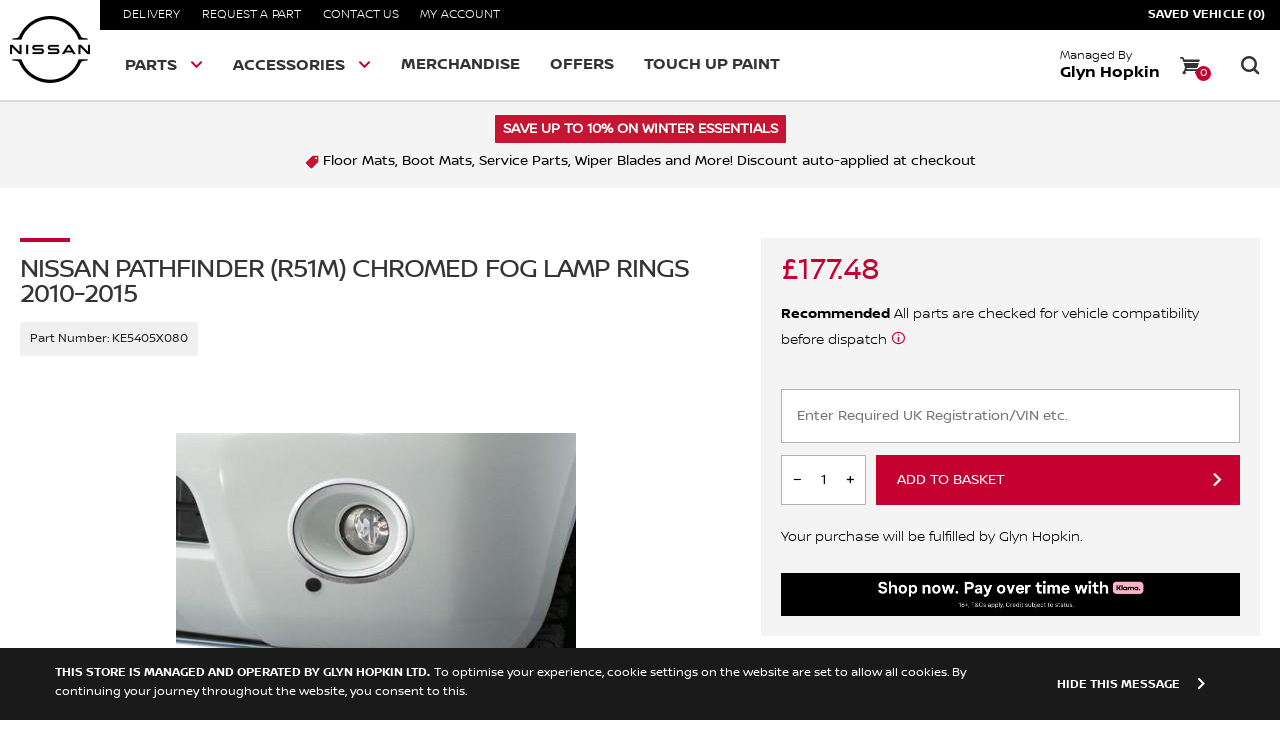

--- FILE ---
content_type: text/html; charset=utf-8
request_url: https://shop.nissan.co.uk/products/nissan-pathfinder-r51m-chromed-fog-lamp-rings-2010-2015-ke5405x080
body_size: 23959
content:
<!doctype html>
<!--[if IE 8]><html lang="en" class="ie8 js"> <![endif]-->
<!--[if (gt IE 9)|!(IE)]><!--><html lang="en" class="js"> <!--<![endif]-->
<head>
   <!-- favicons start -->
<link rel="shortcut icon" href="https://cdn.shopify.com/s/files/1/0266/0142/2896/files/favicon_144_x_144.png?v=1702307932" type="image/x-icon" />
<link rel="apple-touch-icon-precomposed" sizes="144x144" href="https://cdn.shopify.com/s/files/1/0266/0142/2896/files/favicon_144_x_144.png?v=1702307932">
<link rel="apple-touch-icon-precomposed" sizes="114x114" href="https://cdn.shopify.com/s/files/1/0266/0142/2896/files/favicon_114_x_114.png?v=1702308104">
<link rel="apple-touch-icon-precomposed" sizes="72x72" href="https://cdn.shopify.com/s/files/1/0266/0142/2896/files/favicon_72_x_72.png?v=1702308159">
<link rel="apple-touch-icon-precomposed" href="https://cdn.shopify.com/s/files/1/0266/0142/2896/files/nissan144.png?2348">
<!-- favicons end -->
<meta charset="UTF-8">
<meta http-equiv="Content-Type" content="text/html; charset=utf-8">
<meta name="viewport" content="width=device-width, initial-scale=1.0, maximum-scale=1.0, user-scalable=no" />
<meta name = "format-detection" content = "telephone=no">
<meta name="theme-color" content="#ea5d1a">
<!-- Canonical link -->
 <link rel="canonical" href="https://shop.nissan.co.uk/products/nissan-pathfinder-r51m-chromed-fog-lamp-rings-2010-2015-ke5405x080" /> 
<!-- Title and description ================================================== -->

 
<title>Nissan Pathfinder (R51M) Chromed Fog Lamp Rings 2010-2015</title> 
 <meta name="description" content="Nissan Pathfinder (R51M) Chromed Fog Lamp Rings 2010-2015 (KE5405X080) available to purchase online. 100% genuine from the official Nissan store. 1 year warranty."/>
 
  

 

  

 
    



<meta name="google-site-verification" content="BANsYzYZ0dx6cVulk0wwDQwQNneoSyVEck-WDDyKqso" />
  <!-- header-css-file  ================================================== -->
  <link href="//shop.nissan.co.uk/cdn/shop/t/23/assets/bootstrap.4x.css?v=163301461861916516761723814399" rel="stylesheet" type="text/css" media="all">
  <link href="//shop.nissan.co.uk/cdn/shop/t/23/assets/jquery.plugin.css?v=13935768765181808351766079313" rel="stylesheet" type="text/css" media="all">
  <link href="//shop.nissan.co.uk/cdn/shop/t/23/assets/theme.scss.css?v=121473840248384559141766072725"  rel="stylesheet" type="text/css" media="all">
    <link href="//shop.nissan.co.uk/cdn/shop/t/23/assets/templates-components.scss.css?v=68638391220870108341723993947" rel="stylesheet" type="text/css" media="all">
    <link href="//shop.nissan.co.uk/cdn/shop/t/23/assets/nissan-icons.css?v=91816022261699200511723814523" rel="stylesheet" type="text/css" media="all">
  <script crossorigin="anonymous" src="//shop.nissan.co.uk/cdn/shop/t/23/assets/jquery-3.4.1.min.js?v=160737389985263990141723814435"></script>
  <!--[if (gt IE 9)|!(IE)]><!-->
    <script src="//shop.nissan.co.uk/cdn/shop/t/23/assets/lazysizes.min.js?v=103856439317688957551723814444" async></script>
  <!--<![endif]-->
  <!--[if lte IE 9]>
    <script src="//shop.nissan.co.uk/cdn/shop/t/23/assets/lazysizes.min.js?v=103856439317688957551723814444"></script>
  <![endif]-->
      <script crossorigin="anonymous" src="//shop.nissan.co.uk/cdn/shop/t/23/assets/cookies.js?v=93777512751146660521723814405"></script>
  <script>window.performance && window.performance.mark && window.performance.mark('shopify.content_for_header.start');</script><meta name="google-site-verification" content="eDG0GaR5GcfitRICjlVPkP7FDEozTpPJ-08D-fZ4plw">
<meta id="shopify-digital-wallet" name="shopify-digital-wallet" content="/26601422896/digital_wallets/dialog">
<meta name="shopify-checkout-api-token" content="2d06f9dfbe2ffb27f58e0a01e7f12f2a">
<link rel="alternate" type="application/json+oembed" href="https://shop.nissan.co.uk/products/nissan-pathfinder-r51m-chromed-fog-lamp-rings-2010-2015-ke5405x080.oembed">
<script async="async" src="/checkouts/internal/preloads.js?locale=en-GB"></script>
<link rel="preconnect" href="https://shop.app" crossorigin="anonymous">
<script async="async" src="https://shop.app/checkouts/internal/preloads.js?locale=en-GB&shop_id=26601422896" crossorigin="anonymous"></script>
<script id="apple-pay-shop-capabilities" type="application/json">{"shopId":26601422896,"countryCode":"GB","currencyCode":"GBP","merchantCapabilities":["supports3DS"],"merchantId":"gid:\/\/shopify\/Shop\/26601422896","merchantName":"glynhopkin-nissan","requiredBillingContactFields":["postalAddress","email","phone"],"requiredShippingContactFields":["postalAddress","email","phone"],"shippingType":"shipping","supportedNetworks":["visa","maestro","masterCard","amex","discover","elo"],"total":{"type":"pending","label":"glynhopkin-nissan","amount":"1.00"},"shopifyPaymentsEnabled":true,"supportsSubscriptions":true}</script>
<script id="shopify-features" type="application/json">{"accessToken":"2d06f9dfbe2ffb27f58e0a01e7f12f2a","betas":["rich-media-storefront-analytics"],"domain":"shop.nissan.co.uk","predictiveSearch":true,"shopId":26601422896,"locale":"en"}</script>
<script>var Shopify = Shopify || {};
Shopify.shop = "glynhopkin-nissan.myshopify.com";
Shopify.locale = "en";
Shopify.currency = {"active":"GBP","rate":"1.0"};
Shopify.country = "GB";
Shopify.theme = {"name":"Copy of Tags 30.05","id":131290955846,"schema_name":"AutoStore V2","schema_version":"V1","theme_store_id":null,"role":"main"};
Shopify.theme.handle = "null";
Shopify.theme.style = {"id":null,"handle":null};
Shopify.cdnHost = "shop.nissan.co.uk/cdn";
Shopify.routes = Shopify.routes || {};
Shopify.routes.root = "/";</script>
<script type="module">!function(o){(o.Shopify=o.Shopify||{}).modules=!0}(window);</script>
<script>!function(o){function n(){var o=[];function n(){o.push(Array.prototype.slice.apply(arguments))}return n.q=o,n}var t=o.Shopify=o.Shopify||{};t.loadFeatures=n(),t.autoloadFeatures=n()}(window);</script>
<script>
  window.ShopifyPay = window.ShopifyPay || {};
  window.ShopifyPay.apiHost = "shop.app\/pay";
  window.ShopifyPay.redirectState = null;
</script>
<script id="shop-js-analytics" type="application/json">{"pageType":"product"}</script>
<script defer="defer" async type="module" src="//shop.nissan.co.uk/cdn/shopifycloud/shop-js/modules/v2/client.init-shop-cart-sync_WVOgQShq.en.esm.js"></script>
<script defer="defer" async type="module" src="//shop.nissan.co.uk/cdn/shopifycloud/shop-js/modules/v2/chunk.common_C_13GLB1.esm.js"></script>
<script defer="defer" async type="module" src="//shop.nissan.co.uk/cdn/shopifycloud/shop-js/modules/v2/chunk.modal_CLfMGd0m.esm.js"></script>
<script type="module">
  await import("//shop.nissan.co.uk/cdn/shopifycloud/shop-js/modules/v2/client.init-shop-cart-sync_WVOgQShq.en.esm.js");
await import("//shop.nissan.co.uk/cdn/shopifycloud/shop-js/modules/v2/chunk.common_C_13GLB1.esm.js");
await import("//shop.nissan.co.uk/cdn/shopifycloud/shop-js/modules/v2/chunk.modal_CLfMGd0m.esm.js");

  window.Shopify.SignInWithShop?.initShopCartSync?.({"fedCMEnabled":true,"windoidEnabled":true});

</script>
<script>
  window.Shopify = window.Shopify || {};
  if (!window.Shopify.featureAssets) window.Shopify.featureAssets = {};
  window.Shopify.featureAssets['shop-js'] = {"shop-cart-sync":["modules/v2/client.shop-cart-sync_DuR37GeY.en.esm.js","modules/v2/chunk.common_C_13GLB1.esm.js","modules/v2/chunk.modal_CLfMGd0m.esm.js"],"init-fed-cm":["modules/v2/client.init-fed-cm_BucUoe6W.en.esm.js","modules/v2/chunk.common_C_13GLB1.esm.js","modules/v2/chunk.modal_CLfMGd0m.esm.js"],"shop-toast-manager":["modules/v2/client.shop-toast-manager_B0JfrpKj.en.esm.js","modules/v2/chunk.common_C_13GLB1.esm.js","modules/v2/chunk.modal_CLfMGd0m.esm.js"],"init-shop-cart-sync":["modules/v2/client.init-shop-cart-sync_WVOgQShq.en.esm.js","modules/v2/chunk.common_C_13GLB1.esm.js","modules/v2/chunk.modal_CLfMGd0m.esm.js"],"shop-button":["modules/v2/client.shop-button_B_U3bv27.en.esm.js","modules/v2/chunk.common_C_13GLB1.esm.js","modules/v2/chunk.modal_CLfMGd0m.esm.js"],"init-windoid":["modules/v2/client.init-windoid_DuP9q_di.en.esm.js","modules/v2/chunk.common_C_13GLB1.esm.js","modules/v2/chunk.modal_CLfMGd0m.esm.js"],"shop-cash-offers":["modules/v2/client.shop-cash-offers_BmULhtno.en.esm.js","modules/v2/chunk.common_C_13GLB1.esm.js","modules/v2/chunk.modal_CLfMGd0m.esm.js"],"pay-button":["modules/v2/client.pay-button_CrPSEbOK.en.esm.js","modules/v2/chunk.common_C_13GLB1.esm.js","modules/v2/chunk.modal_CLfMGd0m.esm.js"],"init-customer-accounts":["modules/v2/client.init-customer-accounts_jNk9cPYQ.en.esm.js","modules/v2/client.shop-login-button_DJ5ldayH.en.esm.js","modules/v2/chunk.common_C_13GLB1.esm.js","modules/v2/chunk.modal_CLfMGd0m.esm.js"],"avatar":["modules/v2/client.avatar_BTnouDA3.en.esm.js"],"checkout-modal":["modules/v2/client.checkout-modal_pBPyh9w8.en.esm.js","modules/v2/chunk.common_C_13GLB1.esm.js","modules/v2/chunk.modal_CLfMGd0m.esm.js"],"init-shop-for-new-customer-accounts":["modules/v2/client.init-shop-for-new-customer-accounts_BUoCy7a5.en.esm.js","modules/v2/client.shop-login-button_DJ5ldayH.en.esm.js","modules/v2/chunk.common_C_13GLB1.esm.js","modules/v2/chunk.modal_CLfMGd0m.esm.js"],"init-customer-accounts-sign-up":["modules/v2/client.init-customer-accounts-sign-up_CnczCz9H.en.esm.js","modules/v2/client.shop-login-button_DJ5ldayH.en.esm.js","modules/v2/chunk.common_C_13GLB1.esm.js","modules/v2/chunk.modal_CLfMGd0m.esm.js"],"init-shop-email-lookup-coordinator":["modules/v2/client.init-shop-email-lookup-coordinator_CzjY5t9o.en.esm.js","modules/v2/chunk.common_C_13GLB1.esm.js","modules/v2/chunk.modal_CLfMGd0m.esm.js"],"shop-follow-button":["modules/v2/client.shop-follow-button_CsYC63q7.en.esm.js","modules/v2/chunk.common_C_13GLB1.esm.js","modules/v2/chunk.modal_CLfMGd0m.esm.js"],"shop-login-button":["modules/v2/client.shop-login-button_DJ5ldayH.en.esm.js","modules/v2/chunk.common_C_13GLB1.esm.js","modules/v2/chunk.modal_CLfMGd0m.esm.js"],"shop-login":["modules/v2/client.shop-login_B9ccPdmx.en.esm.js","modules/v2/chunk.common_C_13GLB1.esm.js","modules/v2/chunk.modal_CLfMGd0m.esm.js"],"lead-capture":["modules/v2/client.lead-capture_D0K_KgYb.en.esm.js","modules/v2/chunk.common_C_13GLB1.esm.js","modules/v2/chunk.modal_CLfMGd0m.esm.js"],"payment-terms":["modules/v2/client.payment-terms_BWmiNN46.en.esm.js","modules/v2/chunk.common_C_13GLB1.esm.js","modules/v2/chunk.modal_CLfMGd0m.esm.js"]};
</script>
<script>(function() {
  var isLoaded = false;
  function asyncLoad() {
    if (isLoaded) return;
    isLoaded = true;
    var urls = ["\/\/d1liekpayvooaz.cloudfront.net\/apps\/customizery\/customizery.js?shop=glynhopkin-nissan.myshopify.com"];
    for (var i = 0; i < urls.length; i++) {
      var s = document.createElement('script');
      s.type = 'text/javascript';
      s.async = true;
      s.src = urls[i];
      var x = document.getElementsByTagName('script')[0];
      x.parentNode.insertBefore(s, x);
    }
  };
  if(window.attachEvent) {
    window.attachEvent('onload', asyncLoad);
  } else {
    window.addEventListener('load', asyncLoad, false);
  }
})();</script>
<script id="__st">var __st={"a":26601422896,"offset":0,"reqid":"ce1c1ca8-d0b2-469a-83b8-e140113a140e-1769562652","pageurl":"shop.nissan.co.uk\/products\/nissan-pathfinder-r51m-chromed-fog-lamp-rings-2010-2015-ke5405x080","u":"dbdc101196a2","p":"product","rtyp":"product","rid":4350438899782};</script>
<script>window.ShopifyPaypalV4VisibilityTracking = true;</script>
<script id="captcha-bootstrap">!function(){'use strict';const t='contact',e='account',n='new_comment',o=[[t,t],['blogs',n],['comments',n],[t,'customer']],c=[[e,'customer_login'],[e,'guest_login'],[e,'recover_customer_password'],[e,'create_customer']],r=t=>t.map((([t,e])=>`form[action*='/${t}']:not([data-nocaptcha='true']) input[name='form_type'][value='${e}']`)).join(','),a=t=>()=>t?[...document.querySelectorAll(t)].map((t=>t.form)):[];function s(){const t=[...o],e=r(t);return a(e)}const i='password',u='form_key',d=['recaptcha-v3-token','g-recaptcha-response','h-captcha-response',i],f=()=>{try{return window.sessionStorage}catch{return}},m='__shopify_v',_=t=>t.elements[u];function p(t,e,n=!1){try{const o=window.sessionStorage,c=JSON.parse(o.getItem(e)),{data:r}=function(t){const{data:e,action:n}=t;return t[m]||n?{data:e,action:n}:{data:t,action:n}}(c);for(const[e,n]of Object.entries(r))t.elements[e]&&(t.elements[e].value=n);n&&o.removeItem(e)}catch(o){console.error('form repopulation failed',{error:o})}}const l='form_type',E='cptcha';function T(t){t.dataset[E]=!0}const w=window,h=w.document,L='Shopify',v='ce_forms',y='captcha';let A=!1;((t,e)=>{const n=(g='f06e6c50-85a8-45c8-87d0-21a2b65856fe',I='https://cdn.shopify.com/shopifycloud/storefront-forms-hcaptcha/ce_storefront_forms_captcha_hcaptcha.v1.5.2.iife.js',D={infoText:'Protected by hCaptcha',privacyText:'Privacy',termsText:'Terms'},(t,e,n)=>{const o=w[L][v],c=o.bindForm;if(c)return c(t,g,e,D).then(n);var r;o.q.push([[t,g,e,D],n]),r=I,A||(h.body.append(Object.assign(h.createElement('script'),{id:'captcha-provider',async:!0,src:r})),A=!0)});var g,I,D;w[L]=w[L]||{},w[L][v]=w[L][v]||{},w[L][v].q=[],w[L][y]=w[L][y]||{},w[L][y].protect=function(t,e){n(t,void 0,e),T(t)},Object.freeze(w[L][y]),function(t,e,n,w,h,L){const[v,y,A,g]=function(t,e,n){const i=e?o:[],u=t?c:[],d=[...i,...u],f=r(d),m=r(i),_=r(d.filter((([t,e])=>n.includes(e))));return[a(f),a(m),a(_),s()]}(w,h,L),I=t=>{const e=t.target;return e instanceof HTMLFormElement?e:e&&e.form},D=t=>v().includes(t);t.addEventListener('submit',(t=>{const e=I(t);if(!e)return;const n=D(e)&&!e.dataset.hcaptchaBound&&!e.dataset.recaptchaBound,o=_(e),c=g().includes(e)&&(!o||!o.value);(n||c)&&t.preventDefault(),c&&!n&&(function(t){try{if(!f())return;!function(t){const e=f();if(!e)return;const n=_(t);if(!n)return;const o=n.value;o&&e.removeItem(o)}(t);const e=Array.from(Array(32),(()=>Math.random().toString(36)[2])).join('');!function(t,e){_(t)||t.append(Object.assign(document.createElement('input'),{type:'hidden',name:u})),t.elements[u].value=e}(t,e),function(t,e){const n=f();if(!n)return;const o=[...t.querySelectorAll(`input[type='${i}']`)].map((({name:t})=>t)),c=[...d,...o],r={};for(const[a,s]of new FormData(t).entries())c.includes(a)||(r[a]=s);n.setItem(e,JSON.stringify({[m]:1,action:t.action,data:r}))}(t,e)}catch(e){console.error('failed to persist form',e)}}(e),e.submit())}));const S=(t,e)=>{t&&!t.dataset[E]&&(n(t,e.some((e=>e===t))),T(t))};for(const o of['focusin','change'])t.addEventListener(o,(t=>{const e=I(t);D(e)&&S(e,y())}));const B=e.get('form_key'),M=e.get(l),P=B&&M;t.addEventListener('DOMContentLoaded',(()=>{const t=y();if(P)for(const e of t)e.elements[l].value===M&&p(e,B);[...new Set([...A(),...v().filter((t=>'true'===t.dataset.shopifyCaptcha))])].forEach((e=>S(e,t)))}))}(h,new URLSearchParams(w.location.search),n,t,e,['guest_login'])})(!0,!0)}();</script>
<script integrity="sha256-4kQ18oKyAcykRKYeNunJcIwy7WH5gtpwJnB7kiuLZ1E=" data-source-attribution="shopify.loadfeatures" defer="defer" src="//shop.nissan.co.uk/cdn/shopifycloud/storefront/assets/storefront/load_feature-a0a9edcb.js" crossorigin="anonymous"></script>
<script crossorigin="anonymous" defer="defer" src="//shop.nissan.co.uk/cdn/shopifycloud/storefront/assets/shopify_pay/storefront-65b4c6d7.js?v=20250812"></script>
<script data-source-attribution="shopify.dynamic_checkout.dynamic.init">var Shopify=Shopify||{};Shopify.PaymentButton=Shopify.PaymentButton||{isStorefrontPortableWallets:!0,init:function(){window.Shopify.PaymentButton.init=function(){};var t=document.createElement("script");t.src="https://shop.nissan.co.uk/cdn/shopifycloud/portable-wallets/latest/portable-wallets.en.js",t.type="module",document.head.appendChild(t)}};
</script>
<script data-source-attribution="shopify.dynamic_checkout.buyer_consent">
  function portableWalletsHideBuyerConsent(e){var t=document.getElementById("shopify-buyer-consent"),n=document.getElementById("shopify-subscription-policy-button");t&&n&&(t.classList.add("hidden"),t.setAttribute("aria-hidden","true"),n.removeEventListener("click",e))}function portableWalletsShowBuyerConsent(e){var t=document.getElementById("shopify-buyer-consent"),n=document.getElementById("shopify-subscription-policy-button");t&&n&&(t.classList.remove("hidden"),t.removeAttribute("aria-hidden"),n.addEventListener("click",e))}window.Shopify?.PaymentButton&&(window.Shopify.PaymentButton.hideBuyerConsent=portableWalletsHideBuyerConsent,window.Shopify.PaymentButton.showBuyerConsent=portableWalletsShowBuyerConsent);
</script>
<script data-source-attribution="shopify.dynamic_checkout.cart.bootstrap">document.addEventListener("DOMContentLoaded",(function(){function t(){return document.querySelector("shopify-accelerated-checkout-cart, shopify-accelerated-checkout")}if(t())Shopify.PaymentButton.init();else{new MutationObserver((function(e,n){t()&&(Shopify.PaymentButton.init(),n.disconnect())})).observe(document.body,{childList:!0,subtree:!0})}}));
</script>
<link id="shopify-accelerated-checkout-styles" rel="stylesheet" media="screen" href="https://shop.nissan.co.uk/cdn/shopifycloud/portable-wallets/latest/accelerated-checkout-backwards-compat.css" crossorigin="anonymous">
<style id="shopify-accelerated-checkout-cart">
        #shopify-buyer-consent {
  margin-top: 1em;
  display: inline-block;
  width: 100%;
}

#shopify-buyer-consent.hidden {
  display: none;
}

#shopify-subscription-policy-button {
  background: none;
  border: none;
  padding: 0;
  text-decoration: underline;
  font-size: inherit;
  cursor: pointer;
}

#shopify-subscription-policy-button::before {
  box-shadow: none;
}

      </style>

<script>window.performance && window.performance.mark && window.performance.mark('shopify.content_for_header.end');</script>
<meta property="og:image" content="https://cdn.shopify.com/s/files/1/0266/0142/2896/files/1408024886_KE5405X080_w400_h400_91f9c948-f487-449a-8799-bc4c5178352c.jpg?v=1744203992" />
<meta property="og:image:secure_url" content="https://cdn.shopify.com/s/files/1/0266/0142/2896/files/1408024886_KE5405X080_w400_h400_91f9c948-f487-449a-8799-bc4c5178352c.jpg?v=1744203992" />
<meta property="og:image:width" content="400" />
<meta property="og:image:height" content="286" />
<meta property="og:image:alt" content="Pathfinder (R51M) Chromed Fog Lamp Rings 2010-" />
<link href="https://monorail-edge.shopifysvc.com" rel="dns-prefetch">
<script>(function(){if ("sendBeacon" in navigator && "performance" in window) {try {var session_token_from_headers = performance.getEntriesByType('navigation')[0].serverTiming.find(x => x.name == '_s').description;} catch {var session_token_from_headers = undefined;}var session_cookie_matches = document.cookie.match(/_shopify_s=([^;]*)/);var session_token_from_cookie = session_cookie_matches && session_cookie_matches.length === 2 ? session_cookie_matches[1] : "";var session_token = session_token_from_headers || session_token_from_cookie || "";function handle_abandonment_event(e) {var entries = performance.getEntries().filter(function(entry) {return /monorail-edge.shopifysvc.com/.test(entry.name);});if (!window.abandonment_tracked && entries.length === 0) {window.abandonment_tracked = true;var currentMs = Date.now();var navigation_start = performance.timing.navigationStart;var payload = {shop_id: 26601422896,url: window.location.href,navigation_start,duration: currentMs - navigation_start,session_token,page_type: "product"};window.navigator.sendBeacon("https://monorail-edge.shopifysvc.com/v1/produce", JSON.stringify({schema_id: "online_store_buyer_site_abandonment/1.1",payload: payload,metadata: {event_created_at_ms: currentMs,event_sent_at_ms: currentMs}}));}}window.addEventListener('pagehide', handle_abandonment_event);}}());</script>
<script id="web-pixels-manager-setup">(function e(e,d,r,n,o){if(void 0===o&&(o={}),!Boolean(null===(a=null===(i=window.Shopify)||void 0===i?void 0:i.analytics)||void 0===a?void 0:a.replayQueue)){var i,a;window.Shopify=window.Shopify||{};var t=window.Shopify;t.analytics=t.analytics||{};var s=t.analytics;s.replayQueue=[],s.publish=function(e,d,r){return s.replayQueue.push([e,d,r]),!0};try{self.performance.mark("wpm:start")}catch(e){}var l=function(){var e={modern:/Edge?\/(1{2}[4-9]|1[2-9]\d|[2-9]\d{2}|\d{4,})\.\d+(\.\d+|)|Firefox\/(1{2}[4-9]|1[2-9]\d|[2-9]\d{2}|\d{4,})\.\d+(\.\d+|)|Chrom(ium|e)\/(9{2}|\d{3,})\.\d+(\.\d+|)|(Maci|X1{2}).+ Version\/(15\.\d+|(1[6-9]|[2-9]\d|\d{3,})\.\d+)([,.]\d+|)( \(\w+\)|)( Mobile\/\w+|) Safari\/|Chrome.+OPR\/(9{2}|\d{3,})\.\d+\.\d+|(CPU[ +]OS|iPhone[ +]OS|CPU[ +]iPhone|CPU IPhone OS|CPU iPad OS)[ +]+(15[._]\d+|(1[6-9]|[2-9]\d|\d{3,})[._]\d+)([._]\d+|)|Android:?[ /-](13[3-9]|1[4-9]\d|[2-9]\d{2}|\d{4,})(\.\d+|)(\.\d+|)|Android.+Firefox\/(13[5-9]|1[4-9]\d|[2-9]\d{2}|\d{4,})\.\d+(\.\d+|)|Android.+Chrom(ium|e)\/(13[3-9]|1[4-9]\d|[2-9]\d{2}|\d{4,})\.\d+(\.\d+|)|SamsungBrowser\/([2-9]\d|\d{3,})\.\d+/,legacy:/Edge?\/(1[6-9]|[2-9]\d|\d{3,})\.\d+(\.\d+|)|Firefox\/(5[4-9]|[6-9]\d|\d{3,})\.\d+(\.\d+|)|Chrom(ium|e)\/(5[1-9]|[6-9]\d|\d{3,})\.\d+(\.\d+|)([\d.]+$|.*Safari\/(?![\d.]+ Edge\/[\d.]+$))|(Maci|X1{2}).+ Version\/(10\.\d+|(1[1-9]|[2-9]\d|\d{3,})\.\d+)([,.]\d+|)( \(\w+\)|)( Mobile\/\w+|) Safari\/|Chrome.+OPR\/(3[89]|[4-9]\d|\d{3,})\.\d+\.\d+|(CPU[ +]OS|iPhone[ +]OS|CPU[ +]iPhone|CPU IPhone OS|CPU iPad OS)[ +]+(10[._]\d+|(1[1-9]|[2-9]\d|\d{3,})[._]\d+)([._]\d+|)|Android:?[ /-](13[3-9]|1[4-9]\d|[2-9]\d{2}|\d{4,})(\.\d+|)(\.\d+|)|Mobile Safari.+OPR\/([89]\d|\d{3,})\.\d+\.\d+|Android.+Firefox\/(13[5-9]|1[4-9]\d|[2-9]\d{2}|\d{4,})\.\d+(\.\d+|)|Android.+Chrom(ium|e)\/(13[3-9]|1[4-9]\d|[2-9]\d{2}|\d{4,})\.\d+(\.\d+|)|Android.+(UC? ?Browser|UCWEB|U3)[ /]?(15\.([5-9]|\d{2,})|(1[6-9]|[2-9]\d|\d{3,})\.\d+)\.\d+|SamsungBrowser\/(5\.\d+|([6-9]|\d{2,})\.\d+)|Android.+MQ{2}Browser\/(14(\.(9|\d{2,})|)|(1[5-9]|[2-9]\d|\d{3,})(\.\d+|))(\.\d+|)|K[Aa][Ii]OS\/(3\.\d+|([4-9]|\d{2,})\.\d+)(\.\d+|)/},d=e.modern,r=e.legacy,n=navigator.userAgent;return n.match(d)?"modern":n.match(r)?"legacy":"unknown"}(),u="modern"===l?"modern":"legacy",c=(null!=n?n:{modern:"",legacy:""})[u],f=function(e){return[e.baseUrl,"/wpm","/b",e.hashVersion,"modern"===e.buildTarget?"m":"l",".js"].join("")}({baseUrl:d,hashVersion:r,buildTarget:u}),m=function(e){var d=e.version,r=e.bundleTarget,n=e.surface,o=e.pageUrl,i=e.monorailEndpoint;return{emit:function(e){var a=e.status,t=e.errorMsg,s=(new Date).getTime(),l=JSON.stringify({metadata:{event_sent_at_ms:s},events:[{schema_id:"web_pixels_manager_load/3.1",payload:{version:d,bundle_target:r,page_url:o,status:a,surface:n,error_msg:t},metadata:{event_created_at_ms:s}}]});if(!i)return console&&console.warn&&console.warn("[Web Pixels Manager] No Monorail endpoint provided, skipping logging."),!1;try{return self.navigator.sendBeacon.bind(self.navigator)(i,l)}catch(e){}var u=new XMLHttpRequest;try{return u.open("POST",i,!0),u.setRequestHeader("Content-Type","text/plain"),u.send(l),!0}catch(e){return console&&console.warn&&console.warn("[Web Pixels Manager] Got an unhandled error while logging to Monorail."),!1}}}}({version:r,bundleTarget:l,surface:e.surface,pageUrl:self.location.href,monorailEndpoint:e.monorailEndpoint});try{o.browserTarget=l,function(e){var d=e.src,r=e.async,n=void 0===r||r,o=e.onload,i=e.onerror,a=e.sri,t=e.scriptDataAttributes,s=void 0===t?{}:t,l=document.createElement("script"),u=document.querySelector("head"),c=document.querySelector("body");if(l.async=n,l.src=d,a&&(l.integrity=a,l.crossOrigin="anonymous"),s)for(var f in s)if(Object.prototype.hasOwnProperty.call(s,f))try{l.dataset[f]=s[f]}catch(e){}if(o&&l.addEventListener("load",o),i&&l.addEventListener("error",i),u)u.appendChild(l);else{if(!c)throw new Error("Did not find a head or body element to append the script");c.appendChild(l)}}({src:f,async:!0,onload:function(){if(!function(){var e,d;return Boolean(null===(d=null===(e=window.Shopify)||void 0===e?void 0:e.analytics)||void 0===d?void 0:d.initialized)}()){var d=window.webPixelsManager.init(e)||void 0;if(d){var r=window.Shopify.analytics;r.replayQueue.forEach((function(e){var r=e[0],n=e[1],o=e[2];d.publishCustomEvent(r,n,o)})),r.replayQueue=[],r.publish=d.publishCustomEvent,r.visitor=d.visitor,r.initialized=!0}}},onerror:function(){return m.emit({status:"failed",errorMsg:"".concat(f," has failed to load")})},sri:function(e){var d=/^sha384-[A-Za-z0-9+/=]+$/;return"string"==typeof e&&d.test(e)}(c)?c:"",scriptDataAttributes:o}),m.emit({status:"loading"})}catch(e){m.emit({status:"failed",errorMsg:(null==e?void 0:e.message)||"Unknown error"})}}})({shopId: 26601422896,storefrontBaseUrl: "https://shop.nissan.co.uk",extensionsBaseUrl: "https://extensions.shopifycdn.com/cdn/shopifycloud/web-pixels-manager",monorailEndpoint: "https://monorail-edge.shopifysvc.com/unstable/produce_batch",surface: "storefront-renderer",enabledBetaFlags: ["2dca8a86"],webPixelsConfigList: [{"id":"921403770","configuration":"{\"config\":\"{\\\"pixel_id\\\":\\\"G-3PXR63P4SL\\\",\\\"target_country\\\":\\\"GB\\\",\\\"gtag_events\\\":[{\\\"type\\\":\\\"search\\\",\\\"action_label\\\":\\\"G-3PXR63P4SL\\\"},{\\\"type\\\":\\\"begin_checkout\\\",\\\"action_label\\\":\\\"G-3PXR63P4SL\\\"},{\\\"type\\\":\\\"view_item\\\",\\\"action_label\\\":[\\\"G-3PXR63P4SL\\\",\\\"MC-YS497M7J2B\\\"]},{\\\"type\\\":\\\"purchase\\\",\\\"action_label\\\":[\\\"G-3PXR63P4SL\\\",\\\"MC-YS497M7J2B\\\"]},{\\\"type\\\":\\\"page_view\\\",\\\"action_label\\\":[\\\"G-3PXR63P4SL\\\",\\\"MC-YS497M7J2B\\\"]},{\\\"type\\\":\\\"add_payment_info\\\",\\\"action_label\\\":\\\"G-3PXR63P4SL\\\"},{\\\"type\\\":\\\"add_to_cart\\\",\\\"action_label\\\":\\\"G-3PXR63P4SL\\\"}],\\\"enable_monitoring_mode\\\":false}\"}","eventPayloadVersion":"v1","runtimeContext":"OPEN","scriptVersion":"b2a88bafab3e21179ed38636efcd8a93","type":"APP","apiClientId":1780363,"privacyPurposes":[],"dataSharingAdjustments":{"protectedCustomerApprovalScopes":["read_customer_address","read_customer_email","read_customer_name","read_customer_personal_data","read_customer_phone"]}},{"id":"shopify-app-pixel","configuration":"{}","eventPayloadVersion":"v1","runtimeContext":"STRICT","scriptVersion":"0450","apiClientId":"shopify-pixel","type":"APP","privacyPurposes":["ANALYTICS","MARKETING"]},{"id":"shopify-custom-pixel","eventPayloadVersion":"v1","runtimeContext":"LAX","scriptVersion":"0450","apiClientId":"shopify-pixel","type":"CUSTOM","privacyPurposes":["ANALYTICS","MARKETING"]}],isMerchantRequest: false,initData: {"shop":{"name":"glynhopkin-nissan","paymentSettings":{"currencyCode":"GBP"},"myshopifyDomain":"glynhopkin-nissan.myshopify.com","countryCode":"GB","storefrontUrl":"https:\/\/shop.nissan.co.uk"},"customer":null,"cart":null,"checkout":null,"productVariants":[{"price":{"amount":147.9,"currencyCode":"GBP"},"product":{"title":"Nissan Pathfinder (R51M) Chromed Fog Lamp Rings 2010-2015","vendor":"Nissan","id":"4350438899782","untranslatedTitle":"Nissan Pathfinder (R51M) Chromed Fog Lamp Rings 2010-2015","url":"\/products\/nissan-pathfinder-r51m-chromed-fog-lamp-rings-2010-2015-ke5405x080","type":"Exterior Styling \u0026 Personalisation"},"id":"31200176537670","image":{"src":"\/\/shop.nissan.co.uk\/cdn\/shop\/files\/1408024886_KE5405X080_w400_h400_91f9c948-f487-449a-8799-bc4c5178352c.jpg?v=1744203992"},"sku":"KE5405X080","title":"Default Title","untranslatedTitle":"Default Title"}],"purchasingCompany":null},},"https://shop.nissan.co.uk/cdn","fcfee988w5aeb613cpc8e4bc33m6693e112",{"modern":"","legacy":""},{"shopId":"26601422896","storefrontBaseUrl":"https:\/\/shop.nissan.co.uk","extensionBaseUrl":"https:\/\/extensions.shopifycdn.com\/cdn\/shopifycloud\/web-pixels-manager","surface":"storefront-renderer","enabledBetaFlags":"[\"2dca8a86\"]","isMerchantRequest":"false","hashVersion":"fcfee988w5aeb613cpc8e4bc33m6693e112","publish":"custom","events":"[[\"page_viewed\",{}],[\"product_viewed\",{\"productVariant\":{\"price\":{\"amount\":147.9,\"currencyCode\":\"GBP\"},\"product\":{\"title\":\"Nissan Pathfinder (R51M) Chromed Fog Lamp Rings 2010-2015\",\"vendor\":\"Nissan\",\"id\":\"4350438899782\",\"untranslatedTitle\":\"Nissan Pathfinder (R51M) Chromed Fog Lamp Rings 2010-2015\",\"url\":\"\/products\/nissan-pathfinder-r51m-chromed-fog-lamp-rings-2010-2015-ke5405x080\",\"type\":\"Exterior Styling \u0026 Personalisation\"},\"id\":\"31200176537670\",\"image\":{\"src\":\"\/\/shop.nissan.co.uk\/cdn\/shop\/files\/1408024886_KE5405X080_w400_h400_91f9c948-f487-449a-8799-bc4c5178352c.jpg?v=1744203992\"},\"sku\":\"KE5405X080\",\"title\":\"Default Title\",\"untranslatedTitle\":\"Default Title\"}}]]"});</script><script>
  window.ShopifyAnalytics = window.ShopifyAnalytics || {};
  window.ShopifyAnalytics.meta = window.ShopifyAnalytics.meta || {};
  window.ShopifyAnalytics.meta.currency = 'GBP';
  var meta = {"product":{"id":4350438899782,"gid":"gid:\/\/shopify\/Product\/4350438899782","vendor":"Nissan","type":"Exterior Styling \u0026 Personalisation","handle":"nissan-pathfinder-r51m-chromed-fog-lamp-rings-2010-2015-ke5405x080","variants":[{"id":31200176537670,"price":14790,"name":"Nissan Pathfinder (R51M) Chromed Fog Lamp Rings 2010-2015","public_title":null,"sku":"KE5405X080"}],"remote":false},"page":{"pageType":"product","resourceType":"product","resourceId":4350438899782,"requestId":"ce1c1ca8-d0b2-469a-83b8-e140113a140e-1769562652"}};
  for (var attr in meta) {
    window.ShopifyAnalytics.meta[attr] = meta[attr];
  }
</script>
<script class="analytics">
  (function () {
    var customDocumentWrite = function(content) {
      var jquery = null;

      if (window.jQuery) {
        jquery = window.jQuery;
      } else if (window.Checkout && window.Checkout.$) {
        jquery = window.Checkout.$;
      }

      if (jquery) {
        jquery('body').append(content);
      }
    };

    var hasLoggedConversion = function(token) {
      if (token) {
        return document.cookie.indexOf('loggedConversion=' + token) !== -1;
      }
      return false;
    }

    var setCookieIfConversion = function(token) {
      if (token) {
        var twoMonthsFromNow = new Date(Date.now());
        twoMonthsFromNow.setMonth(twoMonthsFromNow.getMonth() + 2);

        document.cookie = 'loggedConversion=' + token + '; expires=' + twoMonthsFromNow;
      }
    }

    var trekkie = window.ShopifyAnalytics.lib = window.trekkie = window.trekkie || [];
    if (trekkie.integrations) {
      return;
    }
    trekkie.methods = [
      'identify',
      'page',
      'ready',
      'track',
      'trackForm',
      'trackLink'
    ];
    trekkie.factory = function(method) {
      return function() {
        var args = Array.prototype.slice.call(arguments);
        args.unshift(method);
        trekkie.push(args);
        return trekkie;
      };
    };
    for (var i = 0; i < trekkie.methods.length; i++) {
      var key = trekkie.methods[i];
      trekkie[key] = trekkie.factory(key);
    }
    trekkie.load = function(config) {
      trekkie.config = config || {};
      trekkie.config.initialDocumentCookie = document.cookie;
      var first = document.getElementsByTagName('script')[0];
      var script = document.createElement('script');
      script.type = 'text/javascript';
      script.onerror = function(e) {
        var scriptFallback = document.createElement('script');
        scriptFallback.type = 'text/javascript';
        scriptFallback.onerror = function(error) {
                var Monorail = {
      produce: function produce(monorailDomain, schemaId, payload) {
        var currentMs = new Date().getTime();
        var event = {
          schema_id: schemaId,
          payload: payload,
          metadata: {
            event_created_at_ms: currentMs,
            event_sent_at_ms: currentMs
          }
        };
        return Monorail.sendRequest("https://" + monorailDomain + "/v1/produce", JSON.stringify(event));
      },
      sendRequest: function sendRequest(endpointUrl, payload) {
        // Try the sendBeacon API
        if (window && window.navigator && typeof window.navigator.sendBeacon === 'function' && typeof window.Blob === 'function' && !Monorail.isIos12()) {
          var blobData = new window.Blob([payload], {
            type: 'text/plain'
          });

          if (window.navigator.sendBeacon(endpointUrl, blobData)) {
            return true;
          } // sendBeacon was not successful

        } // XHR beacon

        var xhr = new XMLHttpRequest();

        try {
          xhr.open('POST', endpointUrl);
          xhr.setRequestHeader('Content-Type', 'text/plain');
          xhr.send(payload);
        } catch (e) {
          console.log(e);
        }

        return false;
      },
      isIos12: function isIos12() {
        return window.navigator.userAgent.lastIndexOf('iPhone; CPU iPhone OS 12_') !== -1 || window.navigator.userAgent.lastIndexOf('iPad; CPU OS 12_') !== -1;
      }
    };
    Monorail.produce('monorail-edge.shopifysvc.com',
      'trekkie_storefront_load_errors/1.1',
      {shop_id: 26601422896,
      theme_id: 131290955846,
      app_name: "storefront",
      context_url: window.location.href,
      source_url: "//shop.nissan.co.uk/cdn/s/trekkie.storefront.a804e9514e4efded663580eddd6991fcc12b5451.min.js"});

        };
        scriptFallback.async = true;
        scriptFallback.src = '//shop.nissan.co.uk/cdn/s/trekkie.storefront.a804e9514e4efded663580eddd6991fcc12b5451.min.js';
        first.parentNode.insertBefore(scriptFallback, first);
      };
      script.async = true;
      script.src = '//shop.nissan.co.uk/cdn/s/trekkie.storefront.a804e9514e4efded663580eddd6991fcc12b5451.min.js';
      first.parentNode.insertBefore(script, first);
    };
    trekkie.load(
      {"Trekkie":{"appName":"storefront","development":false,"defaultAttributes":{"shopId":26601422896,"isMerchantRequest":null,"themeId":131290955846,"themeCityHash":"11603424197328745962","contentLanguage":"en","currency":"GBP","eventMetadataId":"6da754ea-03d5-446c-98f8-c32ab2c18ba2"},"isServerSideCookieWritingEnabled":true,"monorailRegion":"shop_domain","enabledBetaFlags":["65f19447","b5387b81"]},"Session Attribution":{},"S2S":{"facebookCapiEnabled":false,"source":"trekkie-storefront-renderer","apiClientId":580111}}
    );

    var loaded = false;
    trekkie.ready(function() {
      if (loaded) return;
      loaded = true;

      window.ShopifyAnalytics.lib = window.trekkie;

      var originalDocumentWrite = document.write;
      document.write = customDocumentWrite;
      try { window.ShopifyAnalytics.merchantGoogleAnalytics.call(this); } catch(error) {};
      document.write = originalDocumentWrite;

      window.ShopifyAnalytics.lib.page(null,{"pageType":"product","resourceType":"product","resourceId":4350438899782,"requestId":"ce1c1ca8-d0b2-469a-83b8-e140113a140e-1769562652","shopifyEmitted":true});

      var match = window.location.pathname.match(/checkouts\/(.+)\/(thank_you|post_purchase)/)
      var token = match? match[1]: undefined;
      if (!hasLoggedConversion(token)) {
        setCookieIfConversion(token);
        window.ShopifyAnalytics.lib.track("Viewed Product",{"currency":"GBP","variantId":31200176537670,"productId":4350438899782,"productGid":"gid:\/\/shopify\/Product\/4350438899782","name":"Nissan Pathfinder (R51M) Chromed Fog Lamp Rings 2010-2015","price":"147.90","sku":"KE5405X080","brand":"Nissan","variant":null,"category":"Exterior Styling \u0026 Personalisation","nonInteraction":true,"remote":false},undefined,undefined,{"shopifyEmitted":true});
      window.ShopifyAnalytics.lib.track("monorail:\/\/trekkie_storefront_viewed_product\/1.1",{"currency":"GBP","variantId":31200176537670,"productId":4350438899782,"productGid":"gid:\/\/shopify\/Product\/4350438899782","name":"Nissan Pathfinder (R51M) Chromed Fog Lamp Rings 2010-2015","price":"147.90","sku":"KE5405X080","brand":"Nissan","variant":null,"category":"Exterior Styling \u0026 Personalisation","nonInteraction":true,"remote":false,"referer":"https:\/\/shop.nissan.co.uk\/products\/nissan-pathfinder-r51m-chromed-fog-lamp-rings-2010-2015-ke5405x080"});
      }
    });


        var eventsListenerScript = document.createElement('script');
        eventsListenerScript.async = true;
        eventsListenerScript.src = "//shop.nissan.co.uk/cdn/shopifycloud/storefront/assets/shop_events_listener-3da45d37.js";
        document.getElementsByTagName('head')[0].appendChild(eventsListenerScript);

})();</script>
  <script>
  if (!window.ga || (window.ga && typeof window.ga !== 'function')) {
    window.ga = function ga() {
      (window.ga.q = window.ga.q || []).push(arguments);
      if (window.Shopify && window.Shopify.analytics && typeof window.Shopify.analytics.publish === 'function') {
        window.Shopify.analytics.publish("ga_stub_called", {}, {sendTo: "google_osp_migration"});
      }
      console.error("Shopify's Google Analytics stub called with:", Array.from(arguments), "\nSee https://help.shopify.com/manual/promoting-marketing/pixels/pixel-migration#google for more information.");
    };
    if (window.Shopify && window.Shopify.analytics && typeof window.Shopify.analytics.publish === 'function') {
      window.Shopify.analytics.publish("ga_stub_initialized", {}, {sendTo: "google_osp_migration"});
    }
  }
</script>
<script
  defer
  src="https://shop.nissan.co.uk/cdn/shopifycloud/perf-kit/shopify-perf-kit-3.0.4.min.js"
  data-application="storefront-renderer"
  data-shop-id="26601422896"
  data-render-region="gcp-us-east1"
  data-page-type="product"
  data-theme-instance-id="131290955846"
  data-theme-name="AutoStore V2"
  data-theme-version="V1"
  data-monorail-region="shop_domain"
  data-resource-timing-sampling-rate="10"
  data-shs="true"
  data-shs-beacon="true"
  data-shs-export-with-fetch="true"
  data-shs-logs-sample-rate="1"
  data-shs-beacon-endpoint="https://shop.nissan.co.uk/api/collect"
></script>
</head>
<body class="templateProduct category-mode-false cata-grid-4 lazy-loading-img layout_loading">
  <div class="boxed-wrapper">
    <div class="overlay"></div>
    
      <div class="cart-sb">
  <form action="/cart" method="post">
    
    <div class="cart-sb-title">
      <span class="c-title">Your Basket</span>
      <span class="c-close"><i class="demo-icon ico-close" aria-hidden="true"></i></span>
    </div>
    
    <div id="cart-info" class="shipping-true">
      <div id="cart-content" class="cart-content">
        <div class="cart-loading"></div>
      </div>
    </div>
  </form>
</div>
    

     
    
    
    <div id="page-body" class="breadcrumb-color">
 
      <div id="shopify-section-header" class="shopify-section"><!-- Begin Menu Mobile-->
<div class="mobile-version d-lg-none">
  <div class="menu-mobile navbar">
    <div class="mobile-title-wrapper">
      <div class="m-close"></div>
      <div class="m-title">
        <div id="title-menu">Menu</div>
      </div>
      
    </div>
    <div class="mm-wrapper">

      <div class="nav-collapse is-mobile-nav">
        <ul class="main-nav">

            
              
                
                  



 
 
 




























  

	

    
      

      

    
      

      
        

        
          

          <li class="dropdown mega-menu">

            <a href="/pages/nissan-parts" class="dropdown-link">
              <span>Parts</span>
              
              
            </a>
            <span class="expand"></span>

            
              



<div class="dropdown-menu dropdown-menu-tabs-mobile" style="background: ;">
<div class="back-prev-menu"><i class="icon-RightArrow"></i></div>
    <div class="mm-tab-mobile">
     
      
        
      

        
          
          <div class="dropdown mega-sub-link" >
            <a href="">
                <span>Body & Trim</span>
            </a>
            <span class="expand"></span> 

            <ul class="dropdown-menu dropdown-menu-sub">
            <div class="back-prev-menu"><i class="icon-RightArrow"></i></div>
              
                
                
                
                
                

                <li class="col-item">
                  
                  

                      
                        

                        
                          <li class="mega-sub-link"><a href="/collections/nissan-badges-decals"><span>Badges & Decals</span></a></li>
                        

                      
                        

                        
                          <li class="mega-sub-link"><a href="/collections/nissan-body-parts"><span>Body Parts</span></a></li>
                        

                      
                        

                        
                          <li class="mega-sub-link"><a href="/collections/nissan-bolts-screws"><span>Bolts & Screws</span></a></li>
                        

                      
                        

                        
                          <li class="mega-sub-link"><a href="/collections/nissan-door-handles-locks"><span>Door Handles & Locks</span></a></li>
                        

                      

                    

                </li>

              
                
                
                
                
                

                <li class="col-item">
                  
                  

                      
                        

                        
                          <li class="mega-sub-link"><a href="/collections/nissan-interior-exterior-trim"><span>Interior & Exterior Trim</span></a></li>
                        

                      
                        

                        
                          <li class="mega-sub-link"><a href="/collections/nissan-lamps-lighting"><span>Lamps & Lighting</span></a></li>
                        

                      
                        

                        
                          <li class="mega-sub-link"><a href="/collections/nissan-wing-mirrors"><span>Wing Mirrors</span></a></li>
                        

                      
                        

                        
                          <li class="mega-sub-link"><a href="/collections/nissan-body-trim-parts"><span>All Body & Trim Parts</span></a></li>
                        

                      

                    

                </li>

              
                
                
                
                
                

                <li class="col-item">
                  

                </li>

              
                
                
                
                
                

                <li class="col-item">
                  

                </li>

              
            </ul>
          </div>

        

      
        
      

        
          
          <div class="dropdown mega-sub-link" >
            <a href="">
                <span>Braking</span>
            </a>
            <span class="expand"></span> 

            <ul class="dropdown-menu dropdown-menu-sub">
            <div class="back-prev-menu"><i class="icon-RightArrow"></i></div>
              
                
                
                
                
                

                <li class="col-item">
                  
                  

                      
                        

                        
                          <li class="mega-sub-link"><a href="/collections/nissan-brake-pads"><span>Brake Pads</span></a></li>
                        

                      
                        

                        
                          <li class="mega-sub-link"><a href="/collections/nissan-brake-discs"><span>Brake Discs</span></a></li>
                        

                      
                        

                        
                          <li class="mega-sub-link"><a href="/collections/nissan-other-braking"><span>Other Braking</span></a></li>
                        

                      
                        

                        
                          <li class="mega-sub-link"><a href="/collections/nissan-braking-parts"><span>All Braking Parts</span></a></li>
                        

                      

                    

                </li>

              
                
                
                
                
                

                <li class="col-item">
                  
                  

                      

                    

                </li>

              
                
                
                
                
                

                <li class="col-item">
                  

                </li>

              
                
                
                
                
                

                <li class="col-item">
                  

                </li>

              
            </ul>
          </div>

        

      
        
      

        
          
          <div class="dropdown mega-sub-link" >
            <a href="">
                <span>Electrical & Windscreen</span>
            </a>
            <span class="expand"></span> 

            <ul class="dropdown-menu dropdown-menu-sub">
            <div class="back-prev-menu"><i class="icon-RightArrow"></i></div>
              
                
                
                
                
                

                <li class="col-item">
                  
                  

                      
                        

                        
                          <li class="mega-sub-link"><a href="/collections/nissan-body-electrical-parts"><span>Body Electrical Parts</span></a></li>
                        

                      
                        

                        
                          <li class="mega-sub-link"><a href="/collections/nissan-engine-electrical-parts"><span>Engine Electrical Parts</span></a></li>
                        

                      
                        

                        
                          <li class="mega-sub-link"><a href="/collections/nissan-electrical-parts"><span>All Electrical Parts</span></a></li>
                        

                      

                    

                </li>

              
                
                
                
                
                

                <li class="col-item">
                  
                  

                      
                        

                        
                          <li class="mega-sub-link"><a href="/collections/nissan-front-wiper-blades"><span>Front Wiper Blades</span></a></li>
                        

                      
                        

                        
                          <li class="mega-sub-link"><a href="/collections/nissan-rear-wiper-blades"><span>Rear Wiper Blades</span></a></li>
                        

                      
                        

                        
                          <li class="mega-sub-link"><a href="/collections/nissan-windscreen-washer-system"><span>Windscreen Washer System</span></a></li>
                        

                      
                        

                        
                          <li class="mega-sub-link"><a href="/collections/nissan-windscreen-parts"><span>All Windscreen Parts</span></a></li>
                        

                      

                    

                </li>

              
                
                
                
                
                

                <li class="col-item">
                  

                </li>

              
                
                
                
                
                

                <li class="col-item">
                  

                </li>

              
            </ul>
          </div>

        

      
        
      

        
          
          <div class="dropdown mega-sub-link" >
            <a href="">
                <span>Routine Maintenance</span>
            </a>
            <span class="expand"></span> 

            <ul class="dropdown-menu dropdown-menu-sub">
            <div class="back-prev-menu"><i class="icon-RightArrow"></i></div>
              
                
                
                
                
                

                <li class="col-item">
                  
                  

                      
                        

                        
                          <li class="mega-sub-link"><a href="/collections/nissan-air-filters"><span>Air Filters</span></a></li>
                        

                      
                        

                        
                          <li class="mega-sub-link"><a href="/collections/nissan-fuel-filters"><span>Fuel Filters</span></a></li>
                        

                      
                        

                        
                          <li class="mega-sub-link"><a href="/collections/nissan-oil-filters"><span>Oil Filters</span></a></li>
                        

                      
                        

                        
                          <li class="mega-sub-link"><a href="/collections/nissan-pollen-filters"><span>Pollen Filters</span></a></li>
                        

                      
                        

                        
                          <li class="mega-sub-link"><a href="/collections/nissan-service-kits"><span>Service Kits</span></a></li>
                        

                      

                    

                </li>

              
                
                
                
                
                

                <li class="col-item">
                  
                  

                      
                        

                        
                          <li class="mega-sub-link"><a href="/collections/nissan-bulbs"><span>Bulbs</span></a></li>
                        

                      
                        

                        
                          <li class="mega-sub-link"><a href="/collections/nissan-service-kits"><span>Service Kits</span></a></li>
                        

                      
                        

                        
                          <li class="mega-sub-link"><a href="/collections/nissan-spark-plugs-glow-plugs"><span>Spark Plugs & Glow Plugs</span></a></li>
                        

                      
                        

                        
                          <li class="mega-sub-link"><a href="/collections/nissan-routine-maintenance-parts"><span>View All Routine Maintenance</span></a></li>
                        

                      

                    

                </li>

              
                
                
                
                
                

                <li class="col-item">
                  
                  

                      

                    

                </li>

              
                
                
                
                
                

                <li class="col-item">
                  
                  

                      

                    

                </li>

              
            </ul>
          </div>

        

      
        
      

        
          
          <div class="dropdown mega-sub-link" >
            <a href="">
                <span>More Parts</span>
            </a>
            <span class="expand"></span> 

            <ul class="dropdown-menu dropdown-menu-sub">
            <div class="back-prev-menu"><i class="icon-RightArrow"></i></div>
              
                
                
                
                
                

                <li class="col-item">
                  
                  

                      
                        

                        
                          <li class="mega-sub-link"><a href="/collections/nissan-cooling-heating-parts"><span>Cooling & Heating</span></a></li>
                        

                      
                        

                        
                          <li class="mega-sub-link"><a href="/collections/nissan-engine-parts"><span>Engine Parts</span></a></li>
                        

                      
                        

                        
                          <li class="mega-sub-link"><a href="/collections/nissan-fuel-exhaust-parts"><span>Fuel & Exhaust Parts</span></a></li>
                        

                      
                        

                        
                          <li class="mega-sub-link"><a href="/collections/nissan-locking-wheel-nuts-keys"><span>Locking Wheel Nuts & Keys</span></a></li>
                        

                      
                        

                        
                          <li class="mega-sub-link"><a href="/collections/nissan-motor-oils-fluids"><span>Motor Oils & Fluids</span></a></li>
                        

                      

                    

                </li>

              
                
                
                
                
                

                <li class="col-item">
                  
                  

                      
                        

                        
                          <li class="mega-sub-link"><a href="/collections/nissan-owners-manuals"><span>Owners Manuals</span></a></li>
                        

                      
                        

                        
                          <li class="mega-sub-link"><a href="/collections/nissan-spare-wheels-tools"><span>Spare Wheels & Tools</span></a></li>
                        

                      
                        

                        
                          <li class="mega-sub-link"><a href="/collections/nissan-steering-suspension-parts"><span>Steering & Suspension Parts</span></a></li>
                        

                      
                        

                        
                          <li class="mega-sub-link"><a href="/collections/nissan-transmission-parts"><span>Transmission Parts</span></a></li>
                        

                      
                        

                        
                          <li class="mega-sub-link"><a href="/collections/nissan-value-parts"><span>Value Parts</span></a></li>
                        

                      

                    

                </li>

              
                
                
                
                
                

                <li class="col-item">
                  
                  

                      

                    

                </li>

              
                
                
                
                
                

                <li class="col-item">
                  
                  

                      

                    

                </li>

              
            </ul>
          </div>

        

      
        
      

        

      
        
      

        

      

    </div>
     
      
   
 


 


 


 



   
 


 


 


 



   
 


 


 


 



   
 


 


 


 



   
 


 


 


 



   
 


 


 


 



   
 


 


 


 



</div>

            
          </li>

        

	

  



                
                  



 
 
 




























  

	

    
      

      
        

        
          

          <li class="dropdown mega-menu">

            <a href="/pages/nissan-accessories" class="dropdown-link">
              <span>Accessories</span>
              
              
            </a>
            <span class="expand"></span>

            
              



<div class="dropdown-menu dropdown-menu-tabs-mobile" style="background: ;">
<div class="back-prev-menu"><i class="icon-RightArrow"></i></div>
    <div class="mm-tab-mobile">
     
      
        
      

        
          
          <div class="dropdown mega-sub-link" >
            <a href="">
                <span>Protection Accessories</span>
            </a>
            <span class="expand"></span> 

            <ul class="dropdown-menu dropdown-menu-sub">
            <div class="back-prev-menu"><i class="icon-RightArrow"></i></div>
              
                
                
                
                
                

                <li class="col-item">
                  
                  

                      
                        

                        
                          <li class="mega-sub-link"><a href="/collections/nissan-car-mats"><span>Car Mats</span></a></li>
                        

                      
                        

                        
                          <li class="mega-sub-link"><a href="/collections/nissan-interior-entry-protection"><span>Interior & Entry Protection</span></a></li>
                        

                      
                        

                        
                          <li class="mega-sub-link"><a href="/collections/nissan-exterior-protection"><span>Exterior Protection</span></a></li>
                        

                      
                        

                        
                          <li class="mega-sub-link"><a href="/collections/nissan-protection-accessories"><span>View All Protection Accessories</span></a></li>
                        

                      

                    

                </li>

              
                
                
                
                
                

                <li class="col-item">
                  
                  

                      

                    

                </li>

              
                
                
                
                
                

                <li class="col-item">
                  

                </li>

              
                
                
                
                
                

                <li class="col-item">
                  
                  

                      

                    

                </li>

              
            </ul>
          </div>

        

      
        
      

        
          
          <div class="dropdown mega-sub-link" >
            <a href="">
                <span>Styling & Personalisation</span>
            </a>
            <span class="expand"></span> 

            <ul class="dropdown-menu dropdown-menu-sub">
            <div class="back-prev-menu"><i class="icon-RightArrow"></i></div>
              
                
                
                
                
                

                <li class="col-item">
                  
                  

                      
                        

                        
                          <li class="mega-sub-link"><a href="/collections/nissan-interior-styling-personalisation"><span>Interior Styling & Personalisation</span></a></li>
                        

                      
                        

                        
                          <li class="mega-sub-link"><a href="/collections/nissan-exterior-styling-personalisation"><span>Exterior Styling & Personalisation</span></a></li>
                        

                      
                        

                        
                          <li class="mega-sub-link"><a href="/collections/nissan-styling-personalisation"><span>View All Styling & Personalisation</span></a></li>
                        

                      

                    

                </li>

              
                
                
                
                
                

                <li class="col-item">
                  

                </li>

              
                
                
                
                
                

                <li class="col-item">
                  

                </li>

              
                
                
                
                
                

                <li class="col-item">
                  

                </li>

              
            </ul>
          </div>

        

      
        
      

        
          
          <div class="dropdown mega-sub-link" >
            <a href="">
                <span>Travel Accessories</span>
            </a>
            <span class="expand"></span> 

            <ul class="dropdown-menu dropdown-menu-sub">
            <div class="back-prev-menu"><i class="icon-RightArrow"></i></div>
              
                
                
                
                
                

                <li class="col-item">
                  
                  

                      
                        

                        
                          <li class="mega-sub-link"><a href="/collections/nissan-dog-guards"><span>Dog Guards</span></a></li>
                        

                      
                        

                        
                          <li class="mega-sub-link"><a href="/collections/nissan-tow-bars"><span>Tow Bars</span></a></li>
                        

                      
                        

                        
                          <li class="mega-sub-link"><a href="/collections/nissan-roof-exterior-storage"><span>Roof & Exterior Storage</span></a></li>
                        

                      
                        

                        
                          <li class="mega-sub-link"><a href="/collections/nissan-safety-accessories"><span>Safety Accessories</span></a></li>
                        

                      
                        

                        
                          <li class="mega-sub-link"><a href="/collections/nissan-travel-accessories"><span>View All Travel Accessories</span></a></li>
                        

                      

                    

                </li>

              
                
                
                
                
                

                <li class="col-item">
                  
                  

                      

                    

                </li>

              
                
                
                
                
                

                <li class="col-item">
                  
                  

                      

                    

                </li>

              
                
                
                
                
                

                <li class="col-item">
                  
                  

                      

                    

                </li>

              
            </ul>
          </div>

        

      
        
      

        
          
          <div class="dropdown mega-sub-link" >
            <a href="">
                <span>More Accessories</span>
            </a>
            <span class="expand"></span> 

            <ul class="dropdown-menu dropdown-menu-sub">
            <div class="back-prev-menu"><i class="icon-RightArrow"></i></div>
              
                
                
                
                
                

                <li class="col-item">
                  
                  

                      
                        

                        
                          <li class="mega-sub-link"><a href="/collections/nissan-accessory-packs"><span>Accessory Packs</span></a></li>
                        

                      
                        

                        
                          <li class="mega-sub-link"><a href="/collections/nissan-communication-technology"><span>Communication & Technology</span></a></li>
                        

                      
                        

                        
                          <li class="mega-sub-link"><a href="/collections/nissan-wheels-trims"><span>Wheels & Trims</span></a></li>
                        

                      
                        

                        
                          <li class="mega-sub-link"><a href="/collections/nissan-garage-essentials"><span>Garage Essentials</span></a></li>
                        

                      

                    

                </li>

              
                
                
                
                
                

                <li class="col-item">
                  
                  

                      

                    

                </li>

              
                
                
                
                
                

                <li class="col-item">
                  
                  

                      

                    

                </li>

              
                
                
                
                
                

                <li class="col-item">
                  
                  

                      

                    

                </li>

              
            </ul>
          </div>

        

      
        
      

        

      
        
      

        

      
        
      

        

      

    </div>
     
      
   
 


 


 


 



   
 


 


 


 



   
 


 


 


 



   
 


 


 


 



   
 


 


 


 



   
 


 


 


 



   
 


 


 


 



</div>

            
          </li>

        

	

  



                
                  



 
 
 




























  

	

    
      

      

    
      

      

    

	
      <li class="">
        <a href="/collections/nissan-merchandise">
          <span>Merchandise</span>
          
          
        </a>
      </li>
	

  



                
                  



 
 
 




























  

	

    
      

      

    
      

      

    

	
      <li class="">
        <a href="/collections/offers">
          <span>Offers</span>
          
          
        </a>
      </li>
	

  



                
                  



 
 
 




























  

	

    
      

      

    
      

      

    

	
      <li class="">
        <a href="/collections/nissan-touch-up-paint">
          <span>Touch Up Paint</span>
          
          
        </a>
      </li>
	

  



                
              
              
               

            
        </ul> 

    </div>
    
  </div>
</div>
</div>
<!-- End Menu Mobile-->
 
<header class="header-content">
  
  

  <div class="header-container style-">
    <div class="cookie-policy__holder" style="display: none;">
  <div class="cookie-policy__inner">
   <div class="cookie-policy__left"> 
        <p class="cookie-policy__heading">This store is managed and operated by Glyn Hopkin Ltd.</p>
<p class="cookie-policy__text">To optimise your experience, cookie settings on the website are set to allow all cookies. By continuing your journey throughout the website, you consent to this.</p>
      </div>
       <div class="cookie-policy__right"> 
    <button class="cookie-policy__button" id="cookieaccepted">HIDE THIS MESSAGE</button>
    </div>
      </div>
  </div>     
    <div class="top-bar d-none d-lg-block">
  <div class="wide-container">
    <div class="table-row"> 
<div class="top-bar-left">
        <ul class="list-inline">
 <li> <a href="/pages/uk-delivery">Delivery</a></li>
             <li> <a href="/pages/request-a-part-or-accessory">Request a Part</a></li>
             <li> <a href="/pages/contact-us">Contact Us</a></li>
          <li> <a href="/account">My Account</a></li>
        </ul>
      </div>
<div class="top-bar-right">
<ul class="list-inline">
  <li class="my-model" data-toggle="modal" data-target="#carselector-Modal" href="javascript:;">   <a class="strong">
               <span >Saved Vehicle (0)</span>
    </a>
            </li>
        </ul>
      </div> 
    </div>    
  </div>
</div>
<div class="main-header">
    <div class="main-header__holder">
      
      
         
      <div class="main-header__brand">
        <a href="/" title="glynhopkin-nissan">
          <img class="main-header__logo" src="//shop.nissan.co.uk/cdn/shop/t/23/assets/logo.png?v=133766995526591896111723814446" 
               alt="glynhopkin-nissan" />
        </a> 
      </div>
        <div class="main-header__gh-mobile">
      <p>Managed By<span>Glyn Hopkin</span></p>
  </div>
            <div class="main-header__mobile-icons--holder">   
             <a class="header-search-icon" data-toggle="modal" data-target="#searchModal" href="javascript:;"></a>
            </div>
    <div class="main-header__mobile-icons--holder">   
              <a class="cart-toggle header-cart-icon" href="javascript:void(0)" >
 </a>
            </div>  
      
       <div class="main-header__mobile-icons--holder responsive-menu burger-icon">   
                <a href="javascript:void(0)">              
 </a>
            </div>

      
      <div class="main-header__horizontal-menu dropdown-fix d-none d-lg-block">
        <div class="main-header__horizontal-menu--holder">
          <nav class="navbar navbar-expand-lg">
            <div class="collapse navbar-collapse">
              <ul class="menu-list">
                
                



    
    

    
	
	  

	  

	
	  

	  
	    

	    
	      

	      <li class="dropdown mega-menu">

	        <a href="/pages/nissan-parts" class="dropdown-link">
	          <span>Parts</span>
	          
	          
	        </a>
			  <span class="expand"></span>
	        
	          



<div class="dropdown-menu dropdown-menu-tabs column-4" style="background: ;">
  <div class="row">

    <div class="mm-tab-col-title col-lg-3">
      <ul class="tab-title">
        
        
         
          
          
            
            
            <li data-id="mm-tabs-1" class="title-item active title-item-1">Body & Trim</li>
          
         
          
          
            
            
            <li data-id="mm-tabs-2" class="title-item title-item-2">Braking</li>
          
         
          
          
            
            
            <li data-id="mm-tabs-3" class="title-item title-item-3">Electrical & Windscreen</li>
          
         
          
          
            
            
            <li data-id="mm-tabs-4" class="title-item title-item-4">Routine Maintenance</li>
          
         
          
          
            
            
            <li data-id="mm-tabs-5" class="title-item title-item-5">More Parts</li>
          
         
          
          
         
          
          
         
          
          
        

      </ul>
    </div>

    <div class="mm-tab-col-content col-lg-9" style="min-height: px;">
      

      
        

        
          

          <div class="tab-content-inner active mm-tabs-1" id="mm-tabs-1">
            <div class="row">
              
                
                
                
                
                

                <div class="col-item col-lg-6">
                  
                      

                      <div class="dropdown mega-sub-link no-title-0">
                       
                        <span class="expand"></span>

                        <ul class="m-list dropdown-menu dropdown-menu-sub">
                          
                            <li><a href="/collections/nissan-badges-decals">Badges & Decals</a></li>
                          
                            <li><a href="/collections/nissan-body-parts">Body Parts</a></li>
                          
                            <li><a href="/collections/nissan-bolts-screws">Bolts & Screws</a></li>
                          
                            <li><a href="/collections/nissan-door-handles-locks">Door Handles & Locks</a></li>
                          
                        </ul>
                      </div>

                         
                  

                </div>

              
                
                
                
                
                

                <div class="col-item col-lg-6">
                  
                      

                      <div class="dropdown mega-sub-link no-title-0">
                       
                        <span class="expand"></span>

                        <ul class="m-list dropdown-menu dropdown-menu-sub">
                          
                            <li><a href="/collections/nissan-interior-exterior-trim">Interior & Exterior Trim</a></li>
                          
                            <li><a href="/collections/nissan-lamps-lighting">Lamps & Lighting</a></li>
                          
                            <li><a href="/collections/nissan-wing-mirrors">Wing Mirrors</a></li>
                          
                            <li><a href="/collections/nissan-body-trim-parts">All Body & Trim Parts</a></li>
                          
                        </ul>
                      </div>

                         
                  

                </div>

              
            </div>
          </div>

        

      
        

        
          

          <div class="tab-content-inner mm-tabs-2" id="mm-tabs-2">
            <div class="row">
              
                
                
                
                
                

                <div class="col-item col-lg-6">
                  
                      

                      <div class="dropdown mega-sub-link no-title-0">
                       
                        <span class="expand"></span>

                        <ul class="m-list dropdown-menu dropdown-menu-sub">
                          
                            <li><a href="/collections/nissan-brake-pads">Brake Pads</a></li>
                          
                            <li><a href="/collections/nissan-brake-discs">Brake Discs</a></li>
                          
                            <li><a href="/collections/nissan-other-braking">Other Braking</a></li>
                          
                            <li><a href="/collections/nissan-braking-parts">All Braking Parts</a></li>
                          
                        </ul>
                      </div>

                         
                  

                </div>

              
                
                
                
                
                

                <div class="col-item col-lg-6">
                  
                      

                      <div class="dropdown mega-sub-link no-title-0">
                       
                        <span class="expand"></span>

                        <ul class="m-list dropdown-menu dropdown-menu-sub">
                          
                        </ul>
                      </div>

                         
                  

                </div>

              
            </div>
          </div>

        

      
        

        
          

          <div class="tab-content-inner mm-tabs-3" id="mm-tabs-3">
            <div class="row">
              
                
                
                
                
                

                <div class="col-item col-lg-6">
                  
                      

                      <div class="dropdown mega-sub-link no-title-0">
                       
                        <span class="expand"></span>

                        <ul class="m-list dropdown-menu dropdown-menu-sub">
                          
                            <li><a href="/collections/nissan-body-electrical-parts">Body Electrical Parts</a></li>
                          
                            <li><a href="/collections/nissan-engine-electrical-parts">Engine Electrical Parts</a></li>
                          
                            <li><a href="/collections/nissan-electrical-parts">All Electrical Parts</a></li>
                          
                        </ul>
                      </div>

                         
                  

                </div>

              
                
                
                
                
                

                <div class="col-item col-lg-6">
                  
                      

                      <div class="dropdown mega-sub-link no-title-0">
                       
                        <span class="expand"></span>

                        <ul class="m-list dropdown-menu dropdown-menu-sub">
                          
                            <li><a href="/collections/nissan-front-wiper-blades">Front Wiper Blades</a></li>
                          
                            <li><a href="/collections/nissan-rear-wiper-blades">Rear Wiper Blades</a></li>
                          
                            <li><a href="/collections/nissan-windscreen-washer-system">Windscreen Washer System</a></li>
                          
                            <li><a href="/collections/nissan-windscreen-parts">All Windscreen Parts</a></li>
                          
                        </ul>
                      </div>

                         
                  

                </div>

              
            </div>
          </div>

        

      
        

        
          

          <div class="tab-content-inner mm-tabs-4" id="mm-tabs-4">
            <div class="row">
              
                
                
                
                
                

                <div class="col-item col-lg-6">
                  
                      

                      <div class="dropdown mega-sub-link no-title-0">
                       
                        <span class="expand"></span>

                        <ul class="m-list dropdown-menu dropdown-menu-sub">
                          
                            <li><a href="/collections/nissan-air-filters">Air Filters</a></li>
                          
                            <li><a href="/collections/nissan-fuel-filters">Fuel Filters</a></li>
                          
                            <li><a href="/collections/nissan-oil-filters">Oil Filters</a></li>
                          
                            <li><a href="/collections/nissan-pollen-filters">Pollen Filters</a></li>
                          
                            <li><a href="/collections/nissan-service-kits">Service Kits</a></li>
                          
                        </ul>
                      </div>

                         
                  

                </div>

              
                
                
                
                
                

                <div class="col-item col-lg-6">
                  
                      

                      <div class="dropdown mega-sub-link no-title-0">
                       
                        <span class="expand"></span>

                        <ul class="m-list dropdown-menu dropdown-menu-sub">
                          
                            <li><a href="/collections/nissan-bulbs">Bulbs</a></li>
                          
                            <li><a href="/collections/nissan-service-kits">Service Kits</a></li>
                          
                            <li><a href="/collections/nissan-spark-plugs-glow-plugs">Spark Plugs & Glow Plugs</a></li>
                          
                            <li><a href="/collections/nissan-routine-maintenance-parts">View All Routine Maintenance</a></li>
                          
                        </ul>
                      </div>

                         
                  

                </div>

              
            </div>
          </div>

        

      
        

        
          

          <div class="tab-content-inner mm-tabs-5" id="mm-tabs-5">
            <div class="row">
              
                
                
                
                
                

                <div class="col-item col-lg-6">
                  
                      

                      <div class="dropdown mega-sub-link no-title-0">
                       
                        <span class="expand"></span>

                        <ul class="m-list dropdown-menu dropdown-menu-sub">
                          
                            <li><a href="/collections/nissan-cooling-heating-parts">Cooling & Heating</a></li>
                          
                            <li><a href="/collections/nissan-engine-parts">Engine Parts</a></li>
                          
                            <li><a href="/collections/nissan-fuel-exhaust-parts">Fuel & Exhaust Parts</a></li>
                          
                            <li><a href="/collections/nissan-locking-wheel-nuts-keys">Locking Wheel Nuts & Keys</a></li>
                          
                            <li><a href="/collections/nissan-motor-oils-fluids">Motor Oils & Fluids</a></li>
                          
                        </ul>
                      </div>

                         
                  

                </div>

              
                
                
                
                
                

                <div class="col-item col-lg-6">
                  
                      

                      <div class="dropdown mega-sub-link no-title-0">
                       
                        <span class="expand"></span>

                        <ul class="m-list dropdown-menu dropdown-menu-sub">
                          
                            <li><a href="/collections/nissan-owners-manuals">Owners Manuals</a></li>
                          
                            <li><a href="/collections/nissan-spare-wheels-tools">Spare Wheels & Tools</a></li>
                          
                            <li><a href="/collections/nissan-steering-suspension-parts">Steering & Suspension Parts</a></li>
                          
                            <li><a href="/collections/nissan-transmission-parts">Transmission Parts</a></li>
                          
                            <li><a href="/collections/nissan-value-parts">Value Parts</a></li>
                          
                        </ul>
                      </div>

                         
                  

                </div>

              
            </div>
          </div>

        

      
        

        

      
        

        

      
        

        

      
        

        

      

    </div>

  </div>
 

</div>
	        
	      </li>

	    


    

    


                
                



    
    

    
	
	  

	  
	    

	    
	      

	      <li class="dropdown mega-menu">

	        <a href="/pages/nissan-accessories" class="dropdown-link">
	          <span>Accessories</span>
	          
	          
	        </a>
			  <span class="expand"></span>
	        
	          



<div class="dropdown-menu dropdown-menu-tabs column-4" style="background: ;">
  <div class="row">

    <div class="mm-tab-col-title col-lg-3">
      <ul class="tab-title">
        
        
         
          
          
            
            
            <li data-id="mm-tabs-1" class="title-item active title-item-1">Protection Accessories</li>
          
         
          
          
            
            
            <li data-id="mm-tabs-2" class="title-item title-item-2">Styling & Personalisation</li>
          
         
          
          
            
            
            <li data-id="mm-tabs-3" class="title-item title-item-3">Travel Accessories</li>
          
         
          
          
            
            
            <li data-id="mm-tabs-4" class="title-item title-item-4">More Accessories</li>
          
         
          
          
         
          
          
         
          
          
         
          
          
        

      </ul>
    </div>

    <div class="mm-tab-col-content col-lg-9" style="min-height: px;">
      

      
        

        
          

          <div class="tab-content-inner active mm-tabs-1" id="mm-tabs-1">
            <div class="row">
              
                
                
                
                
                

                <div class="col-item col-lg-6">
                  
                      

                      <div class="dropdown mega-sub-link no-title-0">
                       
                        <span class="expand"></span>

                        <ul class="m-list dropdown-menu dropdown-menu-sub">
                          
                            <li><a href="/collections/nissan-car-mats">Car Mats</a></li>
                          
                            <li><a href="/collections/nissan-interior-entry-protection">Interior & Entry Protection</a></li>
                          
                            <li><a href="/collections/nissan-exterior-protection">Exterior Protection</a></li>
                          
                            <li><a href="/collections/nissan-protection-accessories">View All Protection Accessories</a></li>
                          
                        </ul>
                      </div>

                         
                  

                </div>

              
                
                
                
                
                

                <div class="col-item col-lg-6">
                  
                      

                      <div class="dropdown mega-sub-link no-title-0">
                       
                        <span class="expand"></span>

                        <ul class="m-list dropdown-menu dropdown-menu-sub">
                          
                        </ul>
                      </div>

                         
                  

                </div>

              
            </div>
          </div>

        

      
        

        
          

          <div class="tab-content-inner mm-tabs-2" id="mm-tabs-2">
            <div class="row">
              
                
                
                
                
                

                <div class="col-item col-lg-6">
                  
                      

                      <div class="dropdown mega-sub-link no-title-0">
                       
                        <span class="expand"></span>

                        <ul class="m-list dropdown-menu dropdown-menu-sub">
                          
                            <li><a href="/collections/nissan-interior-styling-personalisation">Interior Styling & Personalisation</a></li>
                          
                            <li><a href="/collections/nissan-exterior-styling-personalisation">Exterior Styling & Personalisation</a></li>
                          
                            <li><a href="/collections/nissan-styling-personalisation">View All Styling & Personalisation</a></li>
                          
                        </ul>
                      </div>

                         
                  

                </div>

              
                
                
                
                
                

                <div class="col-item col-lg-6">
                  
                  

                </div>

              
            </div>
          </div>

        

      
        

        
          

          <div class="tab-content-inner mm-tabs-3" id="mm-tabs-3">
            <div class="row">
              
                
                
                
                
                

                <div class="col-item col-lg-6">
                  
                      

                      <div class="dropdown mega-sub-link no-title-0">
                       
                        <span class="expand"></span>

                        <ul class="m-list dropdown-menu dropdown-menu-sub">
                          
                            <li><a href="/collections/nissan-dog-guards">Dog Guards</a></li>
                          
                            <li><a href="/collections/nissan-tow-bars">Tow Bars</a></li>
                          
                            <li><a href="/collections/nissan-roof-exterior-storage">Roof & Exterior Storage</a></li>
                          
                            <li><a href="/collections/nissan-safety-accessories">Safety Accessories</a></li>
                          
                            <li><a href="/collections/nissan-travel-accessories">View All Travel Accessories</a></li>
                          
                        </ul>
                      </div>

                         
                  

                </div>

              
                
                
                
                
                

                <div class="col-item col-lg-6">
                  
                      

                      <div class="dropdown mega-sub-link no-title-0">
                       
                        <span class="expand"></span>

                        <ul class="m-list dropdown-menu dropdown-menu-sub">
                          
                        </ul>
                      </div>

                         
                  

                </div>

              
            </div>
          </div>

        

      
        

        
          

          <div class="tab-content-inner mm-tabs-4" id="mm-tabs-4">
            <div class="row">
              
                
                
                
                
                

                <div class="col-item col-lg-6">
                  
                      

                      <div class="dropdown mega-sub-link no-title-0">
                       
                        <span class="expand"></span>

                        <ul class="m-list dropdown-menu dropdown-menu-sub">
                          
                            <li><a href="/collections/nissan-accessory-packs">Accessory Packs</a></li>
                          
                            <li><a href="/collections/nissan-communication-technology">Communication & Technology</a></li>
                          
                            <li><a href="/collections/nissan-wheels-trims">Wheels & Trims</a></li>
                          
                            <li><a href="/collections/nissan-garage-essentials">Garage Essentials</a></li>
                          
                        </ul>
                      </div>

                         
                  

                </div>

              
                
                
                
                
                

                <div class="col-item col-lg-6">
                  
                      

                      <div class="dropdown mega-sub-link no-title-0">
                       
                        <span class="expand"></span>

                        <ul class="m-list dropdown-menu dropdown-menu-sub">
                          
                        </ul>
                      </div>

                         
                  

                </div>

              
            </div>
          </div>

        

      
        

        

      
        

        

      
        

        

      
        

        

      
        

        

      

    </div>

  </div>
 

</div>
	        
	      </li>

	    


    

    


                
                



    
    

    
	
	  

	  

	
	  

	  

	


    
      <li class="">
        <a href="/collections/nissan-merchandise" style="padding-right: 0px;">
          <span>Merchandise</span>
        </a>
      </li>
    

    


                
                



    
    

    
	
	  

	  

	
	  

	  

	


    
      <li class="">
        <a href="/collections/offers" style="padding-right: 0px;">
          <span>Offers</span>
        </a>
      </li>
    

    


                
                



    
    

    
	
	  

	  

	
	  

	  

	


    
      <li class="">
        <a href="/collections/nissan-touch-up-paint" style="padding-right: 0px;">
          <span>Touch Up Paint</span>
        </a>
      </li>
    

    


                
              </ul>
            </div>
          </nav>

        </div>
      </div>
      
     <div class="main-header__gh">
      <p>Managed By<span>Glyn Hopkin</span></p>
  </div>
<div class="main-header__toolbar d-none d-lg-block">
      <ul class="toolbar__list"> 
 <li class="toolbar__item">
            <div class="toolbar__item-holder">   
                <a class="cart-toggle header-cart-icon" href="javascript:void(0)" >
                     <span class="toolbar__item-basketnumber">0</span>
 </a>
            </div>
          </li> 
          <li class="toolbar__item">
            <div class="toolbar__item-holder">   
             <a class="header-search-icon" data-toggle="modal" data-target="#searchModal" href="javascript:;"></a>
            </div>
          </li> 
      </ul>
    </div>
      </div>
    </div>
  </div>
</header> 
    <div class="modal fade" id="carselector-Modal" tabindex="-1" role="dialog">
  <div class="modal-dialog">
    <div class="modal-content">

      <button type="button" class="close" data-dismiss="modal" aria-label="Close"><i class="demo-icon icon-close"></i></button>

      <div class="content-wrapper">
    <div id="carselector__vertical" data-modelset="false" style="display: none;">
  <div id="easysearch-holder" class="easysearch-vertical-mode">
          <h3 class="horizontal-text">YOUR NISSAN</h3>
          <div class="easysearch-select-holder">
        <select id="easysearch_field_4517" data-sort-order="1" disabled>
          <option value=''>Select Model</option>
        </select>
      </div>
          <div class="easysearch-select-holder">
        <select id="easysearch_field_4515" data-sort-order="2" disabled>
          <option value=''>Select Year</option>
        </select>
      </div>
          <div class="easysearch-btn-holder">
        <a data-carfinder="1" href="javascript:void(0);" id="easysearch-search-2" class="easysearch-btn car-finder-1" target="_self" disabled style='background: #c3002f !important;'>
            Search & Save Car </a>
      </div>
      </div>
</div>

<div class="carselector__model-selected" data-modelset="true" style="display: none;">
<h3 class="modelselected-title">YOUR NISSAN
  <span data-modelset="name"></span>
  </h3>
<a class="modelselected-allproducts" href="javascript:void(0)">View All Products</a>   
<a id="clear-model_header" class="modelselected-clear" href="javascript:void(0)">Change Model</a>   
</div>
      </div>

    </div>
  </div>
</div>
<script>
  $(document).ready(function() {
        $('#carselector-Modal, #searchModal').on( 'show.bs.modal', function () {
$('body').css('overflow', 'hidden');
           });
           $('#carselector-Modal, #searchModal').on( 'hide.bs.modal', function () {
$('body').css('overflow', 'auto');
           });
});
    //Fix page content slight move
    $('#carselector-Modal').on( 'hidden.bs.modal', function () {
      AT_Main.fixReturnScroll();      
    });
</script>

  </div> 
 
<div id="shopify-section-c19-note" class="shopify-section"><div class="notice-holder">
<div class="notice-holder__inner">
  <p class="notice-holder__copy"> <strong>SAVE UP TO 10% ON WINTER ESSENTIALS</strong></p><p style="text-align:center; margin-bottom:0"><img src="https://cdn.shopify.com/s/files/1/0065/2217/5558/files/icons8-tag-100.png?v=1765818226" style="min-height:14px; max-height: 14px; margin-right:4px"/>Floor Mats, Boot Mats, Service Parts, Wiper Blades and More! Discount auto-applied at checkout</p>
  </div>
</div>
<style>
.notice-holder {
background: #f4f4f4;
border-top:1px solid #dadada;
position: relative;
z-index: 2;

margin-bottom:20px;

}

.notice-holder__inner {
max-width: 1300px;
margin: auto;
padding: 15px 20px;
}
.notice-holder__copy {
margin: 0;
text-align: center;
color: #000;
}
.notice-holder__copy strong {
  color: #fff; 
  background:#C41632;
  padding:6px 8px;
  border-radius:1px;
}
</style>




</div>

      <div id="body-content">
        <div id="main-content">
          <div class="main-content">
		<div id="shopify-section-product-redirect-template" class="shopify-section">


<div itemscope itemtype="http://schema.org/Product">
  <meta itemprop="url" content="https://shop.nissan.co.uk/products/nissan-pathfinder-r51m-chromed-fog-lamp-rings-2010-2015-ke5405x080" />
  <meta itemprop="image" content="//shop.nissan.co.uk/cdn/shop/files/1408024886_KE5405X080_w400_h400_91f9c948-f487-449a-8799-bc4c5178352c_grande.jpg?v=1744203992">
  <meta itemprop="brand" type="Brand" content="Nissan"/>
  <span itemprop="sku" itemprop="mpn" class="hide">KE5405X080</span>
  <span itemprop="description" class="hide">Compliment additional chrome accessories with these genuine Nissan accessory fog lamp rings, creating a fresh new look to your exterior.
</span>
  
  
  <div id="col-main" class="page-product layout-normal layout-redirect">
     <div class="main-container">
     <div class="container-100">
      <div class="product">
        <div class="product-content-wrapper">
          <div class="row">
            

            
            <div class="col-lg-7 col-md-12 col-sm-12 col-12">
<div class="product-title-wrapper">

                  <h1 itemprop="name" content="Nissan Pathfinder (R51M) Chromed Fog Lamp Rings 2010-2015" class="nissan-header">Nissan Pathfinder (R51M) Chromed Fog Lamp Rings 2010-2015</h1>

                  <div class="code-rating">
                    
                      <div class="product-code">
                        <span>Part Number:</span>
                          
                          <span id="sku">KE5405X080</span>
                        
                      </div>
                    

                    
                  </div>
                </div> 

                <div id="product-image_no-thumbs" class="product-image">
                  <div class="product-image-inner">
                 

                      <div class="slider-main-image">
                        <div class="slider-for-03">
                          
                          <div class="slick-item slick-zoom">
                            <a class="prod-zoom lazyload" data-fancybox="gallery" href="//shop.nissan.co.uk/cdn/shop/files/1408024886_KE5405X080_w400_h400_91f9c948-f487-449a-8799-bc4c5178352c_2048x2048.jpg?v=1744203992">
                              <img class="image-zoom " src="//shop.nissan.co.uk/cdn/shop/files/1408024886_KE5405X080_w400_h400_91f9c948-f487-449a-8799-bc4c5178352c_800x400.jpg?v=1744203992" alt="Nissan Pathfinder (R51M) Chromed Fog Lamp Rings 2010-2015">
                            </a>
                          </div>
                          
                        </div>

                        
                          
                          

                          

                        
                      </div>

                      <div class="slider-thumbs-03 d-none">
                        
                          <div class="slick-item">
                            <img src="//shop.nissan.co.uk/cdn/shop/files/1408024886_KE5405X080_w400_h400_91f9c948-f487-449a-8799-bc4c5178352c_small.jpg?v=1744203992" alt="Nissan Pathfinder (R51M) Chromed Fog Lamp Rings 2010-2015" />
                          </div>
                        
                      </div>

                    

                  </div>
                </div>
              </div>

              
              <div class="col-lg-5 col-md-12 col-sm-12 col-12 right-side">
  <div itemprop="offers" itemscope itemtype="http://schema.org/Offer"> 
    <div id="product-info" class="product-info">
      <div class="product-info-inner">
        <div class="unnamed-class"> 
          
            
            
            
          
          
            

            

            <div class="group-cw clearfix">
              
              <form method="post" action="/cart/add" id="product_form_4350438899782" accept-charset="UTF-8" class="product-form product-action variants" enctype="multipart/form-data"><input type="hidden" name="form_type" value="product" /><input type="hidden" name="utf8" value="✓" />
        <div class="price-in-out-stock">
                      
                        <link itemprop="availability" href="http://schema.org/InStock" />
                       
                  <meta itemprop="priceCurrency" content="GBP" />
                           <div id="purchase-4350438899782" class="product-price">
				
                       <div class="price" id="product-price" itemprop="price" content="177.48">£177.48
                  </div>
                   
                  </div>
                </div>

    
 
               
 
      

 
                

 
        


                        <div id="product-action-4350438899782"  class="options">

                   
                  
                  

                  

                  <div class="variants-wrapper clearfix"> 
                    <select id="product-select-4350438899782" name="id" style="display:none;">
                      

                        
                          <option  selected="selected"  value="31200176537670">Default Title</option>

                        

                      
                    </select>
                  </div>

                  
                     
                  

                  
                    
                  

                </div>
              
             <div class="reg-request">
               <p><strong>Recommended</strong> All parts are checked for vehicle compatibility before dispatch
                <span data-target="#model-compatibility-popup" data-toggle="modal" class="reg-request__learn-more"></span>
               		</p> 
          </div>

              <div id="infiniteoptions-container"></div>
                <div class="qty-add-cart">
                  <div class="quantity-product">
                    <label>Quantity</label>
                    <div class="quantity">
                      <input type="number" id="quantity" class="item-quantity" name="quantity" value="1" />
                      <span class="qty-inner qty-wrapper">

                        <span class="qty-up" title="Increase" data-src="#quantity">
                          <i class="demo-icon icon-Plus"></i>
                        </span>

                        <span class="qty-down" title="Decrease" data-src="#quantity">
                          <i class="demo-icon icon-Minus"></i>
                        </span>

                      </span>
                    </div>
                  </div>

                  
                  
                  
                    <div class="action-button">
                      <button id="add-to-cart" class="add-to-cart cta cta-wide" type="button">Add to basket</button> 
                    </div>
                  
                  
                  
                </div>

                
                  



                 
              
              <input type="hidden" name="product-id" value="4350438899782" /><input type="hidden" name="section-id" value="product-redirect-template" /></form>
   
            </div>

            

          

          

          


            

  <p class="important-copy">Your purchase will be fulfilled by Glyn Hopkin.</p>
  <br>
                <img src="https://cdn.shopify.com/s/files/1/0266/0142/2896/files/970x90_black_centered_copy_76e9b0e1-b553-48b7-a01b-9df7c1cd911d.jpg?v=1658491056" >
        </div>
        
        
          <div class="comp-wrapper">
                          <h4 class="compatibility-header">Compatibility</h4>
                <div class="model-match"> <h5 class="match-notification" style="display: none;"></h5></div>
               <div class="model-match-not"> <h5 class="match-notification-not" style="display: none;"></h5></div>
              <a data-target="#model-compatibility-popup" data-toggle="modal" class="cta-2 cta-wide">View All Compatible Vehicles</a>
            <p class="important-copy">*Please note this is only a guide and specification can vary compatibility. We recommend providing your vehicle details when adding this item to your basket</p>
          </div>
        
        
      </div>
    </div>

  </div>
</div>
            
            
          </div>
        </div>
      </div>
    </div>

  </div>
    <div class="product__description-container">
        <div class="main-container">
     <div class="container-100">
    
        
<div class="product-simple-tab">
	<div role="tabpanel">
		<ul class="nav nav-tabs" role="tablist">
			<li class="nav-item">
				<a aria-controls="tabs-description" class="nav-link active" data-toggle="tab" href="#tabs-description" role="tab">Description</a>
			</li>
			<li class="nav-item">
				<a aria-controls="tabs-shipping" class="nav-link" data-toggle="tab" href="#tabs-shipping" role="tab">Shipping & Returns</a>
			</li>
		</ul>
		<div class="tab-content">
			<div class="tab-pane show active" id="tabs-description" role="tabpanel">
						<p>Compliment additional chrome accessories with these genuine Nissan accessory fog lamp rings, creating a fresh new look to your exterior.</p>

			</div>
			<div class="tab-pane show" id="tabs-shipping" role="tabpanel">
				<p>We provide several delivery options when purchasing products online. Where possible we aim to use DHL Parcels UK to maintain a consistent receiver experience and service standards. However; we also use a number of other different couriers to provide services when necessary. The contents of your order, your delivery postcode area and delivery country will determine which delivery services you will be offered. Click <a href="/pages/uk-delivery">here</a> for more information on our UK delivery policy and <a href="/pages/international-delivery">here</a> for more information on our International delivery policy. </p>
			</div>
		</div>
	</div>
</div>
    
    </div>
      </div>
    </div>
     <div class="content-container">
<h3 class="nissan-header">WHY BUY GENUINE NISSAN?</h3>

<ul class="gridlist__container grid-4-col">
 <li class="gridlist__holder">
             <div class="gridlist__image image-narrow">
               <img class=" lazyload" data-src="https://cdn.shopify.com/s/files/1/0266/0142/2896/files/Complete_Confidence_Icon_Safety_K.png.ximg.l_3_m.smart.png?7542" >
                </div>
<div class="gridlist__content center">
<h3>SAFETY</h3>
  <p>Nissan Genuine Parts and Accessories have undergone thousands of hours of rigorous testing to meet the highest standards of quality and performance</p>
 </div>
</li> 
 <li class="gridlist__holder">
             <div class="gridlist__image image-narrow">
               <img class=" lazyload" data-src="https://cdn.shopify.com/s/files/1/0266/0142/2896/files/Complete_Confidence_Icon_Reliablility_K.png.ximg.l_3_m.smart.png?7542" >
                </div>
<div class="gridlist__content center">
<h3>RELIABILITY</h3>
  <p>Nissan Genuine Parts and Accessories are built to be reliable, with the added peace of mind that they are covered by the Nissan Warranty.</p>
 </div>
            </li> 
 <li class="gridlist__holder">
             <div class="gridlist__image image-narrow">
               <img class=" lazyload" data-src="https://cdn.shopify.com/s/files/1/0266/0142/2896/files/Complete_Confidence_Icon_Perfect_Safety_K.png.ximg.l_3_m.smart.png?7542" >
                </div>
<div class="gridlist__content center">
<h3>PERFECT FIT</h3>
  <p>Nissan Genuine Parts and Accessories are made to perfectly fit your vehicle ensuring it runs at its optimum level, and is ready for any adventure.</p>
</div>
   </li>
 <li class="gridlist__holder">
             <div class="gridlist__image image-narrow">
               <img class=" lazyload" data-src="https://cdn.shopify.com/s/files/1/0266/0142/2896/files/Complete_Confidence_Icon_Future_Proof_K.png.ximg.l_3_m.smart.png?7542" >
                </div>
<div class="gridlist__content center">
<h3>FUTURE PROOF</h3>
  <p>Only Nissan Genuine Parts and Accessories keep your vehicle complete, just like the day you bought it, maintaining its resale value.</p>
 </div>
   </li>
 
  </ul>
</div>
</div>
  <div id="model-compatibility-popup" class="modal fade" role="dialog" aria-hidden="true" tabindex="-1">
  <div class="modal-dialog fadeIn animated">
    <div class="modal-content">

      <div class="modal-header">
        <span class="close" title="Close" data-dismiss="modal" aria-hidden="true"></span>
      </div>

      <div class="modal-body">
 <div class="model-match"> <h5 class="match-notification" style="display: none;"></h5></div>
               <div class="model-match-not"> <h5 class="match-notification-not" style="display: none;"></h5></div>
          <h4>Compatibility Information</h4>
        <p>Vehicle compatibility information is provided as a guide only. This listing has been made as accurate as possible using the latest information provided by the manufacturer. There may be on occasion more than one compatible part for your vehicle. If you are unsure please contact us in advance with your vehicle registration and we will confirm the correct part(s) required. If you are ordering locking wheel nuts, please also provide your key code.</p>
        <div class="full-model-list">
          <h5>Compatible Vehicles:</h5>
        
 
        
 
        
 
<ul class="list-unstyled list-benefits">
  <li>NISSAN PATHFINDER 2005 TO 2015</li>
     </ul>
        
        
                 </div>
      </div>
    </div>
  </div>
</div>

      
</div>

<script type="text/javascript">
  
  	

	// initialize multi selector for product
	$(window).on('load', function(){
      AT_Main.stickAddToCart();      
        $(".qty-inner .qty-up").on("click", function() {
			var oldValue = $("#quantity").val(),
				newVal = 1;
				newVal = parseInt(oldValue) + 1;
				$("#quantity").val(newVal);
		});
		$(".qty-inner .qty-down").on("click", function() {
			var oldValue = $("#quantity").val();
			if (oldValue > 1) {
				newVal = 1;
				newVal = parseInt(oldValue) - 1;
				$("#quantity").val(newVal);
			}
		});

		/* selectCallback */
		var selectOptionsCallback = function(variant, selector) {

	
          
          
			var add_to_cart = '#add-to-cart';
			var $price = '#purchase-' + selector.product.id.toString() + ' .product-price';
			if (variant && variant.available) {
              
                jQuery("#stock").html('<span>Available:</span><span class="stock"> In Stock</span>');
              
              	// Update variant image
				if (variant.featured_image) { 
          var originalImage = jQuery("#product-featured-image");
          var newImage = variant.featured_image;
          var element = originalImage[0];
          Shopify.Image.switchImage(newImage, element, function (newImageSizedSrc, newImage, element) {

            jQuery('.more-view-image img.lazyloaded').each(function() {
              if(jQuery(this).attr('src') == undefined){
                var grandSize = jQuery(this).data('src');
              } else {
                var grandSize = jQuery(this).attr('src');
              }
              grandSize = grandSize.replace('200x','1024x1024');
              grandSize = grandSize.replace('https:','');
              if (grandSize == newImageSizedSrc) {
                jQuery(this).parent().trigger('click');              
                return false;
              }
            });

          })
        }
				// selected a valid variant
				$(add_to_cart).removeClass('disabled').removeAttr('disabled').html('Add to basket'); // remove unavailable class from add-to-cart button, and re-enable button

				if(variant.compare_at_price < 1){
					$($price).html('<span class="price">'+Shopify.formatMoney(variant.price, '£{{amount}} <span>Inc VAT</span>')+'</span>');
                    
                    
                      jQuery("#label-sale").html('').hide();
                    
				}
			  
				else {
					$($price).html('<span class="price-sale">'+Shopify.formatMoney(variant.price*1.2, '£{{amount}}<span>Inc VAT</span>') + '</span>' + '<del class="price-compare">' + Shopify.formatMoney(variant.compare_at_price*1.2, '£{{amount}}') + '</del>');
                                                                                       
                    
                      jQuery("#label-sale").html('<span class="sale-text">Sale</span>').show();
                    
				}
                
                /* Update currency */
                
			} 
			else {
                jQuery("#stock").html('<span>Available:</span><span class="stock"> Out of Stock</span>');
				$(add_to_cart).addClass('disabled').attr('disabled', 'disabled'); // set add-to-cart button to unavailable class and disable button
				var message = variant ? "Currently Unavailable" : "Unavailable";
				$(add_to_cart).html(message);
			}
               	if(variant.compare_at_price < variant.price){
                jQuery("#product-price").html(Shopify.formatMoney(variant.price*1.2, '£{{amount}}'));
                }
                 if(variant.compare_at_price > variant.price){
                 jQuery("#product-price").html(Shopify.formatMoney(variant.price*1.2, '£{{amount}}'));
                jQuery("#product-compare-price").html(Shopify.formatMoney(variant.compare_at_price*1.2, '£{{amount}}'));
                }
            
				if (variant && variant.sku ) { 
					jQuery("#sku").html(variant.sku).parent().show();
				}
				else{
					jQuery("#sku").html('N/A'); 
				}
			
		};

        
              
		// Add label if only one product option
		
												 
		// Hide selectors if we only have 1 variant and its title contains 'Default'.
		
			$('.selector-wrapper').hide();
		
let productTags = "Nissan,Nissan-Pathfinder,Nissan-Pathfinder-2005-to-2015";
let productTagsArray = productTags.split(",");

if (Cookies.get('easySearchTag')) {
    let checker = false;
    let selectedTag = Cookies.get('easySearchTag').toLowerCase();
    let selectedModelName = toUpperCase(selectedTag);

    for (let i = 0; i < productTagsArray.length; i++) {
        if (productTagsArray[i].trim().toLowerCase() === selectedTag) {
            let text = 'This fits your ' + selectedModelName;
            $("h5.match-notification").text(text);
            $("h5.match-notification").show();
            checker = true;
            break; // Exit loop once match is found
        }
    }

    if (!checker) {
        let text = 'This does not fit your ' + selectedModelName;
        $("h5.match-notification-not").text(text);
        $("h5.match-notification-not").show();
    }
}

function toUpperCase(str) {
    return str
        .toLowerCase()
        .split('-')
        .map(word => word.charAt(0).toUpperCase() + word.slice(1))
        .join(' ');
}
       
	});
          
          
</script>

</div>			
</div>
        </div>
      </div>
      
      <footer id="footer-content">
        <div id="shopify-section-footer" class="shopify-section">


<div class="footer-container layout-full no-padding">

  
    <div class="footer-widget">
      <div class="footer-inner">
        <div class="table-row">
          <div class="row">   

            

              
                  

                  
                  
                  <div class="col-lg-4 col-12">
                    <div class="footer-block footer-menu">

                      
                      <h6>Shop Online</h6>

                      <ul class="f-list">
                        
                        <li><a href="/pages/nissan-parts"><span>Shop Nissan Parts</span></a></li>
                        
                        <li><a href="/pages/nissan-accessories"><span>Shop Nissan Accessories</span></a></li>
                        
                        <li><a href="/collections/nissan-merchandise"><span>Shop Nissan Merchandise</span></a></li>
                        
                        <li><a href="/pages/request-a-part-or-accessory"><span>Request a Part or Accessory</span></a></li>
                        
                      </ul>

                    </div>
                    
                  </div>      
                  

                

            

              
                  

                  
                  
                  <div class="col-lg-4 col-12">
                    <div class="footer-block footer-menu">

                      
                      <h6>Information</h6>

                      <ul class="f-list">
                        
                        <li><a href="/pages/about-us"><span>About Us</span></a></li>
                        
                        <li><a href="/pages/contact-us"><span>Contact Us</span></a></li>
                        
                        <li><a href="/pages/uk-delivery"><span>UK Delivery</span></a></li>
                        
                        <li><a href="/pages/international-delivery"><span>International Delivery</span></a></li>
                        
                        <li><a href="/pages/returns"><span>UK Returns</span></a></li>
                        
                        <li><a href="/pages/international-returns"><span>International Returns</span></a></li>
                        
                        <li><a href="/pages/klarna-faqs"><span>Klarna FAQs</span></a></li>
                        
                      </ul>

                    </div>
                    
                  </div>      
                  

                

            

              
                  

                  
                  
                  <div class="col-lg-4 col-12">
                    <div class="footer-block footer-menu">

                      
                      <h6>Legal</h6>

                      <ul class="f-list">
                        
                        <li><a href="/pages/terms-conditions"><span>Terms & Conditions</span></a></li>
                        
                        <li><a href="/pages/privacy-policy"><span>Privacy Policy</span></a></li>
                        
                        <li><a href="/pages/cookie-policy"><span>Cookie Policy</span></a></li>
                        
                        <li><a href="/pages/offer-code-t-cs"><span>Offer Code T&Cs</span></a></li>
                        
                        <li><a href="https://www.klarna.com/uk/terms-and-conditions/"><span>Klarna T&Cs</span></a></li>
                        
                        <li><a href="/pages/promotion-terms-and-conditions"><span>Promotion T&Cs</span></a></li>
                        
                      </ul>

                    </div>
                    
                  </div>      
                  

                

            

              
                  
                  <div class="col-lg-4 col-12"></div>
                <div class="col-lg-4 col-12"></div>
                <div class="col-lg-4 col-12">
                    <div class="footer-block footer-newsletter-payment">
                      
                        <p style="color:#fff;">WE ACCEPT:</p>
                     <img src="https://cdn.shopify.com/s/files/1/0065/2217/5558/files/footer1.png?v=1656017128" width="200"/>
                        
                    </div>
                  </div>
            
                

                

          </div>
        </div>
      </div>            
    </div>
  
 <div class="footer-widget">
  <div class="footer-bot">
     <div class="table-row">
        <div class="copyright">
          <p>&copy; 2026 Nissan. This Store is Managed and Operated by Glyn Hopkin Ltd on behalf of Nissan Motors (GB) Limited</p>
         
        </div>

      </div>
    </div>
  </div>
</div>

<div id="checkLayout">
  <span class="d-block d-sm-none"></span>
  <span class="d-none d-sm-block d-md-none"></span>
  <span class="d-none d-md-block d-lg-none"></span>
  <span class="d-none d-lg-block d-xl-none"></span>
  <span class="d-none d-xl-block"></span>
</div>


</div>
      </footer>
    </div>
    <script src="//shop.nissan.co.uk/cdn/shopifycloud/storefront/assets/themes_support/api.jquery-7ab1a3a4.js" type="text/javascript"></script>
    
      <script type="text/javascript">
    Shopify.updateCartInfo = function(cart, cart_summary_id, cart_count_id) {
        if ((typeof cart_summary_id) === 'string') {
            var cart_summary = jQuery(cart_summary_id);
            if (cart_summary.length) {

                cart_summary.empty();

                jQuery.each(cart, function(key, value) {
                    if (key === 'items') {

                        if (value.length) {

                            jQuery('<div class="items"></div>').appendTo(cart_summary);
                          	jQuery('<div class="wrap-action"></div>').appendTo(cart_summary);
                          
                            var table = jQuery(cart_summary_id + ' div.items');
                          	var note_order = jQuery(cart_summary_id + ' div.cart-order-note');
                          	var table_action = jQuery(cart_summary_id + ' div.wrap-action');

                            jQuery.each(value, function(i, item) {

                                jQuery('<div class="items-inner animated-' + i + '"> \
                                    <div class="cart-item-image"> \
                                        <a href="' + item.url + '">\
                                            <img src="' + Shopify.resizeImage(item.image, '90x') + '" alt="" />\
                                        </a>\
                                    </div>\
                                    <div class="cart-item-info">\
                                        <div class="cart-item-title">\
                                            <a href="' + item.url + '">' + item.product_title + '</a>\
                                        </div>\
										<div class="cart-item-quantity"><span>QTY: ' + item.quantity  + '</span></div>\
                                        <div class="cart-item-price">' + Shopify.formatMoney(item.price*1.2, '£{{amount}}')  + '</div>\
                                    </div>\
                                    <a data-cart-item="' + item.id + '" class="cart-close" title="Remove" href="javascript:;"><i class="demo-icon ico-close" aria-hidden="true"></i></a>\
                                 	</div>').appendTo(table);
                            }); 
                                  
                            jQuery('<div class="wrap-subtotal"> \
							\
                            <div class="subtotal"><span>Basket Total</span><span class="cart-item-total-price">' + Shopify.formatMoney(cart.total_price*1.2, '£{{amount}}') + '</span></div>\
                            <div class="action"><button href="/cart\" class="cta cta-wide cta-margin">Go to Basket</button><button class="cta-2 cta-wide cta-margin" type="submit" name="checkout">Proceed to Checkout</button></div>\
							</div>').appendTo(table_action);

                        }
                        else {
                            jQuery('<div class="cart-item-empty"><p>Your basket is currently empty</p></div>').appendTo(cart_summary);
                        }
                    }
                });


            }
        }

        updateCartDesc(cart);
    };

    function updateCartDesc(data){
        var $cartLinkText = $('ul.toolbar__list .toolbar__item-holder .toolbar__item-basketnumber, .main-header__mobile-icons--holder .main-header__mobile-icons--basketnumber');
        switch(data.item_count){
             case 0:
               $cartLinkText.html('0');
               break;
             case 1:
               $cartLinkText.html('1');
               break;
             default:
               $cartLinkText.html( ''+ data.item_count +'' );
               break;
        }
      
   
          
       	$('.addcart-modal-subtotal').html('<strong>Basket Total:</strong>' +Shopify.formatMoney(data.total_price, '£{{amount}}'));
      
      	// Update free shipping
        
          var _cart_total = data.total_price
              ,_free_shipping_price = 100
              ,_free_shipping_price_100 = 100*100;
                                  
          if (_cart_total > _free_shipping_price_100){
            $('.sb-progress').html('<span class="sb-progress-bar" style="width: 100%">100%</span>');
            $('.sb-text').html('Free shipping for orders over ' + Shopify.formatMoney(_free_shipping_price_100, "£{{amount}}"));
          }
                                                                                                                  
          else{
            var _progress = _cart_total / _free_shipping_price
                ,_spend = _free_shipping_price_100 - _cart_total;
                                                                                                            
            $('.sb-progress').html('<span class="sb-progress-bar" style="width:' + _progress +'%">' + _progress + '%</span>');
            $('.sb-text').html('Spend ' + Shopify.formatMoney(_spend, "£{{amount}}") + ' reach FREE SHIPPING! Continue shopping to add more products to your cart and receive free shipping for orders over ' + Shopify.formatMoney(_free_shipping_price_100, "£{{amount}}"));
          }
          
                                                            
        
    }

    Shopify.onCartUpdate = function(cart) {
        Shopify.updateCartInfo(cart, '#cart-info #cart-content', 'shopping-cart');
    };

    $(window).on('load', function(){
        Shopify.getCart(function(cart) {
            Shopify.updateCartInfo(cart, '#cart-info #cart-content');	
        });
      
      	$('.cart-sb').on('click', '.cart-close', function(e){
            var prodId = $(e.currentTarget).data('cart-item');
            $('body').addClass('cart-loading');
            $.ajax({
                type: 'POST',
                url: '/cart/change.js',
                data: { quantity: 0, id: prodId },
                dataType: 'json',
                error: function(err){
                    console.log(err);
                },
                success: function(resp) {
                	$('body').removeClass('cart-loading');
                    Shopify.updateCartInfo(resp, '#cart-info #cart-content');
                    if(typeof cartObj != "undefined") {
                        cartObj.syncCartSB(resp, prodId)
                    } else {
                        Currency.convertAll('USD', Currency.currentCurrency);    
                    }
                                
                    // Update free shipping
                    
                      var _cart_total = resp.total_price
                          ,_free_shipping_price = 100
                          ,_free_shipping_price_100 = 100*100;
                                  
                      if (_cart_total > _free_shipping_price_100){
                        $('.sb-progress').html('<span class="sc-progress-bar" style="width: 100%">100%</span>');
                        $('.sb-text').html('Free shipping for orders over ' + Shopify.formatMoney(_free_shipping_price_100, "£{{amount}}"));
                      }
                                                                                                                  
                      else{
                        var _progress = _cart_total / _free_shipping_price
                         	  ,_spend = _free_shipping_price_100 - _cart_total;
                        $('.sb-progress').html('<span class="sb-progress-bar" style="width:' + _progress +'%">' + _progress + '%</span>');
                        $('.sb-text').html('Spend ' + Shopify.formatMoney(_spend, "£{{amount}}") + ' reach FREE SHIPPING! Continue shopping to add more products to your cart and receive free shipping for orders over ' + Shopify.formatMoney(_free_shipping_price_100, "£{{amount}}"));
                      }
                      
                                                                        
                   
                }
            })
        })
    });
</script>
    
        
    
    <div class="modal fade" id="searchModal" tabindex="-1" role="dialog">
  <div class="modal-dialog">
    <div class="searchbox modal-content">

      <button type="button" class="close" data-dismiss="modal" aria-label="Close"><i class="demo-icon icon-close"></i></button>

      <div class="content-wrapper">
        <form id="search" class="navbar-form search" action="/search" method="get">
          <input type="hidden" name="type" value="product" />
          <input id="bc-product-search" type="text" name="q" class="form-control" placeholder="Search for a product or model" autocomplete="off" />
     <button type="submit" class="search-icon">
            
              <i class="demo-icon ico-find"></i>

              
            
          </button>
        </form>
    <div id="result-ajax-search">
          <ul class="search-results"></ul>
        </div>
      </div>

    </div>
  </div>
</div>

<script>
  jQuery(document).ready(function($) {
    
    $('#searchModal').on('shown.bs.modal', function () {
      $('#bc-product-search').focus();
    })
    
  })
</script>
    <script type="text/javascript">
  
  var _bc_config = {
    "home_slideshow_auto_delay" 	: ""
    ,"show_multiple_currencies" 	: "false"
    ,"money_format" 				: '£{{amount}}'
    ,"enable_image_blance" 			: "true"
    ,"image_blance_width" 			: ""
    ,"image_blance_height" 			: "100"
    ,"enable_title_blance"			: "true"
  };
    
</script>

  </div>
  
  <!-- js-file  ================================================== -->
  
  <script crossorigin="anonymous" src="//shop.nissan.co.uk/cdn/shop/t/23/assets/slick.min.js?v=89980774482270015571723814481" defer></script>
  <script crossorigin="anonymous" src="//shop.nissan.co.uk/cdn/shop/t/23/assets/jquery.all-site-plugin.min.js?v=821333413637263701723814436" defer></script>
  <script crossorigin="anonymous" src="//shop.nissan.co.uk/cdn/shop/t/23/assets/bootstrap.4x.min.js?v=35271929837704850651723814400" defer></script>
  <script crossorigin="anonymous" src="//shop.nissan.co.uk/cdn/shop/t/23/assets/modernizr.js?v=48376380639843794271723814449"  async></script>
  <script crossorigin="anonymous" src="//shop.nissan.co.uk/cdn/shop/t/23/assets/bc.ajax-search.js?v=135372342741116989491723814523" defer></script>
  <script crossorigin="anonymous" src="//shop.nissan.co.uk/cdn/shop/t/23/assets/option_selection.js?v=15895070327792254761723814474" defer></script>

  
  <script crossorigin="anonymous" src="//shop.nissan.co.uk/cdn/shop/t/23/assets/jquery.fakecrop.js?v=122212983550733320431723814438" defer></script>
  
    <script crossorigin="anonymous"  src="//shop.nissan.co.uk/cdn/shop/t/23/assets/bc.script.js?v=28079287629560699221723814523" ></script>
  <script crossorigin="anonymous" src="//shop.nissan.co.uk/cdn/shop/t/23/assets/bc.global.js?v=159923125675165804601723814523"></script>
  
</body>
</html>
